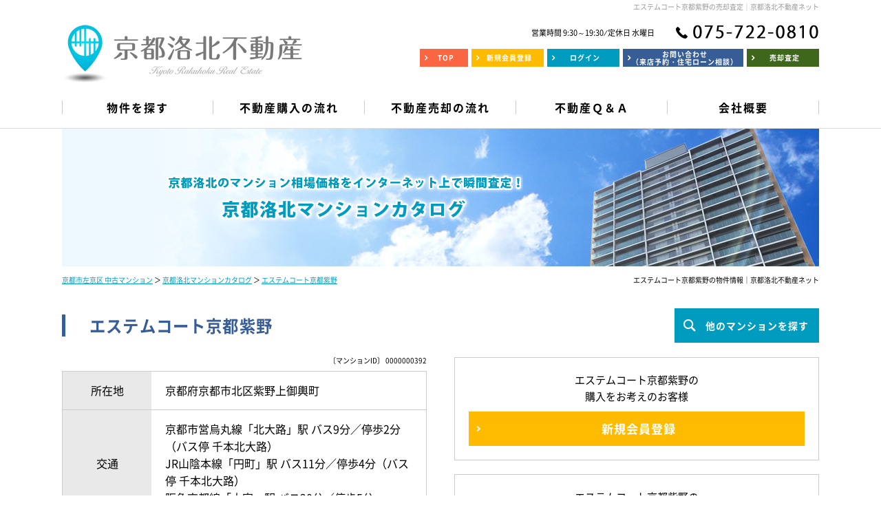

--- FILE ---
content_type: text/html; charset=UTF-8
request_url: https://www.sakyoku-fudosan.com/catalog/detail/392
body_size: 10220
content:
<!doctype html>
<html lang="ja" dir="ltr">
<head>
	<meta charset="utf-8">
	<link href="/favicon.ico" type="image/x-icon" rel="icon" /><link href="/favicon.ico" type="image/x-icon" rel="shortcut icon" />	<meta name="viewport" content="width=device-width,initial-scale=1">
	<!--[if IE]>
	<meta http-equiv="X-UA-Compatible" content="IE=edge">
	<![endif]-->
	<meta name="format-detection" content="telephone=no">
	<title>エステムコート京都紫野の売却査定・相場価格・物件情報｜京都洛北不動産ネット</title>
	<meta name="description" content="エステムコート京都紫野の売却査定・相場価格・物件情報｜京都洛北マンションカタログ。新着物件・値下げ物件情報を速報配信！京都市左京区・北区の新築一戸建て・中古マンション・売り土地情報は京都洛北不動産ネット。リノベーション・リフォームについてもお気軽にご相談ください。中古マンション売却相場価格の瞬間査定、不動産売却無料査定も実施中です。OPEN STYLE（オープンスタイル）が運営しています。" />	<meta name="keywords" content="エステムコート京都紫野,マンション売却,マンション査定" />							<meta property="og:type" content="article"/>
					<meta property="og:title" content="エステムコート京都紫野の売却査定・相場価格・物件情報｜京都洛北不動産ネット"/>
					<meta property="og:description" content="エステムコート京都紫野の売却査定・相場価格・物件情報｜京都洛北マンションカタログ。新着物件・値下げ物件情報を速報配信！京都市左京区・北区の新築一戸建て・中古マンション・売り土地情報は京都洛北不動産ネット。リノベーション・リフォームについてもお気軽にご相談ください。中古マンション売却相場価格の瞬間査定、不動産売却無料査定も実施中です。OPEN STYLE（オープンスタイル）が運営しています。"/>
					<meta property="og:image" content=""/>
					<meta property="og:url" content="https://www.sakyoku-fudosan.com/catalog/detail/392"/>
			
		<link rel="preload" href="/theme/kyoto2017/js/jquery1.12.4.min.js?1511142231" as="script">
	<link rel="preload" href="/theme/kyoto2017/js/jquery-ui.min.js?1511142231" as="script">
	<link rel="preload" href="/contents/css/common/simplegrid.css" as="style">
	<link rel="preload" href="/contents/css/common/default.css" as="style">
	<link rel="preload" href="/contents/css/common/common.css" as="style">

	
	<link rel="stylesheet" type="text/css" href="/contents/css/common/simplegrid.css?" />
	<link rel="stylesheet" type="text/css" href="/contents/css/common/default.css?" />
	<link rel="stylesheet" type="text/css" href="/contents/css/common/common.css?" />

	
	<script type="text/javascript" src="/theme/kyoto2017/js/jquery1.12.4.min.js?1511142231"></script>
	<script type="text/javascript" src="/theme/kyoto2017/js/jquery-ui.min.js?1511142231"></script>

	
	<script type="text/javascript" src="/theme/kyoto2017/js/jquery.lazyload.min.js?1511142231" defer="defer"></script>
	<script type="text/javascript" src="/theme/kyoto2017/js/jquery.matchHeight.js?1511142231" defer="defer"></script>
	<script type="text/javascript" src="/theme/kyoto2017/js/jquery.sidr.min.js?1511142231" defer="defer"></script>
	<script type="text/javascript" src="/theme/kyoto2017/js/background-blur.min.js?1511142231" defer="defer"></script>
	<script type="text/javascript" src="/theme/kyoto2017/js/opacity-rollover.js?1511142231" defer="defer"></script>
	<script type="text/javascript" src="/theme/kyoto2017/js/footerFixed.js?1511142231" defer="defer"></script>
	<script type="text/javascript" src="/theme/kyoto2017/js/icheck.min.js?1511142231" defer="defer"></script>
	<script type="text/javascript" src="/theme/kyoto2017/js/scrollsmoothly.js?1511142231" defer="defer"></script>
	<script type="text/javascript" src="/theme/kyoto2017/js/common.js?1511142231" defer="defer"></script>

	
	<script type="text/javascript" src="https://maps.google.com/maps/api/js?key=AIzaSyDipkKw2JBK6JZqp-XE7BkWgGhmq38X7fk"></script>

	<!--[if lte IE 9]>
	<script src="https://cdnjs.cloudflare.com/ajax/libs/html5shiv/3.7.2/html5shiv.min.js" async></script>
	<script src="https://cdnjs.cloudflare.com/ajax/libs/livingston-css3-mediaqueries-js/1.0.0/css3-mediaqueries.min.js" async></script>
	<script src="http://ie7-js.googlecode.com/svn/version/2.1(beta4)/IE9.js" async></script>
	<![endif]-->

	<link rel="stylesheet" type="text/css" href="/theme/kyoto2017/css/owl.carousel.min.css?1511142231" />
	<link rel="stylesheet" type="text/css" href="/theme/kyoto2017/css/owl.theme.min.css?1511142231" />
	<link rel="stylesheet" type="text/css" href="/theme/kyoto2017/css/owl.transitions.min.css?1511142231" />
	<script type="text/javascript" src="/theme/kyoto2017/js/photogallery.js?1511142231"></script>
	<script type="text/javascript" src="/theme/kyoto2017/js/mypage/commons.js?1677808301"></script>
	<script type="text/javascript" src="/theme/kyoto2017/js/owl.carousel.min.js?1511142231"></script>
	<script type="text/javascript" src="/theme/kyoto2017/js/assessment/instant_assessment2.js?1603357087" defer="defer"></script>
	<script type="text/javascript">
//<![CDATA[
	var readyUrl = 'https://www.sakyoku-fudosan.com/instant_assessment/ready',
	actionUrl = 'https://www.sakyoku-fudosan.com/catalog/check',
	assessmentUrl = 'https://www.sakyoku-fudosan.com/instant_assessment/assessment',
	defaultMansionData = {"name":"\u30a8\u30b9\u30c6\u30e0\u30b3\u30fc\u30c8\u4eac\u90fd\u7d2b\u91ce","town":"\u4eac\u90fd\u5e02\u5317\u533a","area":"\u7d2b\u91ce\u4e0a\u5fa1\u8f3f\u753a"},
	$token = "9c8ffff579f7229154521e35bb20f3a9972149c4";
	jQuery.ajaxSetup({
		cache: false,
		dataType: 'json',
		type: 'post',
		beforeSend: function (xhr) {
			xhr.setRequestHeader('X-CSRF-Token', $token);
		}
	})

//]]>
</script>
	<script type="text/javascript">
//<![CDATA[
$(function(){
    $('.btnSearch').on('click', function () {
        $('form').attr('action', '/catalog/search').submit();
    });
});

//]]>
</script>
	
	<script type="text/javascript">
        var isCommon = true;
        var url = '/member/';
        $(function () {
            $("img[data-original]").lazyload({
                effect: "fadeIn",
                skip_invisible: true,
            });
        });
	</script>
</head>
<body>
<!-- Global site tag (gtag.js) - Google Analytics -->
<script async src="https://www.googletagmanager.com/gtag/js?id=UA-140666304-1"></script>
<script>
    window.dataLayer = window.dataLayer || [];
    function gtag(){dataLayer.push(arguments);}
    gtag('js', new Date());

    gtag('config', 'UA-140666304-1');
</script>
<div id="wrapper" class="clearfix">
	<noscript>
		<div class="no_script">サイトを快適に利用するためには、JavaScriptを有効にしてください。</div>
	</noscript>
	<header>
<div id="headerH1" class="background08 clearfix">
<div class="grid grid-pad">
<div class="col-1-1">
<h1>エステムコート京都紫野の売却査定｜京都洛北不動産ネット</h1>
</div>
</div>
</div>
<div id="headerMain" class="clearfix">
<div class="grid grid-pad">
<div class="col-1-1">
<div class="clearfix">
<div class="logo">
<div class="over_img">
<a href="/?new=1" title="京都洛北不動産ネット"><img src="/contents/img/header/logo.png" alt="京都洛北不動産ネット"></a>
</div>
</div>
<div class="headerRight clearfix">
<div class="tel">
<dl class="clearfix">
<dt>営業時間 9:30～19:30 &frasl; 定休日 水曜日</dt>
<dd>
<a href="tel:075-722-0810"><img src="/contents/img/header/tel.png" alt="075-722-0810"></a>
</dd>
</dl>
</div>
<div class="button clearfix">
<ul class="clearfix">
<li class="top background02a over_img"><a href="/?new=1"><span>TOP</span></a></li>
<li class="members background03a over_img"><a href="/register/step1?new=1"><span>新規会員登録</span></a></li>
<li class="login background01a over_img"><a href="/pages/login/"><span>ログイン</span></a></li>
<li class="contact background04a over_img"><a href="/pages/contact/"><span>お問い合わせ<small>（来店予約・住宅ローン相談）</small></span></a></li>
<li class="assess background05a over_img"><a href="/pages/assess/"><span>売却査定</span></a></li>
</ul>
</div>
</div>
</div>
<div id="phoneNav" class="background01a over_img phone">
<a href="#right-menu"><span></span><small>メニュー</small></a>
</div>
</div>
</div>
</div>
<nav class="clearfix">
<div class="grid grid-pad">
<div class="col-1-1">
<ul class="clearfix">
<li class="nav01 over_img"><a href="/search?area=new&amp;choice=1&amp;property_category=3&amp;prefecture_id=26"><span>物件を探す</span></a></li>
<li class="nav02 over_img"><a href="/pages/buy/"><span>不動産購入の流れ</span></a></li>
<li class="nav03 over_img"><a href="/pages/sell/"><span>不動産売却の流れ</span></a></li>
<li class="nav04 over_img"><a href="/pages/faq/"><span>不動産Ｑ＆Ａ</span></a></li>
<li class="nav05 over_img"><a href="/pages/company/"><span>会社概要</span></a></li>
</ul>
</div>
</div>
</nav>
<div class="phone">
<div class="grid grid-pad">
<div class="col-1-1">
<div id="sidr-right">
<div class="phoneContact clearfix">
<dl class="contact">
<dt>
<small>営業時間 9:30～19:30 &frasl; 定休日 水曜日</small>
<span>
<a href="tel:075-722-0810"><img src="/contents/img/header/tel.png" alt="075-722-0810"></a>
</span>
</dt>
<dd>
<div class="button background04a over_img">
<a href="/pages/contact/"><span>お問い合わせ<small>（来店予約・住宅ローン相談）</small></span></a>
</div>
</dd>
</dl>
<div class="members button clearfix">
<ul class="clearfix">
<li class="members background03a over_img">
<a href="/register/step1?new=1"><span>新規<br>会員登録</span></a>
</li>
<li class="login background01a over_img">
<a href="/pages/login/"><span>ログイン</span></a>
</li>
</ul>
</div>
</div>
<div class="menu">
<ul>
<li><a href="/?new=1">トップ</a></li>
<li><a href="/search?area=new&amp;choice=1&amp;property_category=3&amp;prefecture_id=26">物件を探す</a></li>
<li><a href="/pages/buy/">不動産購入の流れ</a></li>
<li><a href="/pages/sell/">不動産売却の流れ</a></li>
<li><a href="/pages/faq/">不動産Ｑ＆Ａ</a></li>
<li><a href="/pages/loan/">頭金0円からの<br>マイホーム購入術</a></li>
<li><a href="/pages/lifestyle/">マイホーム派と賃貸派の<br>ライフスタイル比較</a></li>
<li><a href="/pages/reason/">当社が選ばれる理由</a></li>
<li><a href="/pages/promise/">私たちはお約束します</a></li>
<li><a href="/pages/onestop/">暮らしのワンストップサービス</a></li>
<li><a href="/catalog?new=1">京都洛北マンションカタログ</a></li>
<li><a href="/pages/company/">会社概要</a></li>
<li><a href="/pages/contact/">お問い合わせ</a></li>
<li><a href="/pages/assess/">不動産売却無料査定</a></li>
<li><a href="/pages/privacy/">プライバシーポリシー</a></li>
<li><a href="/blog/">ブログ</a></li>
</ul>
</div>
<div class="closeButton background04a over_img">
<a href="#" onclick="jQuery.sidr('close', 'sidr-right');">close</a>
</div>
</div>
</div>
</div>
</div>
</header>
	<div id="contents" class="clearfix">
				<form method="post" action="/catalog/detail/392" accept-charset="utf-8"><div style="display:none;"><input type="hidden" name="_method" value="POST" /><input type="hidden" name="data[_Token][key]" value="9c8ffff579f7229154521e35bb20f3a9972149c4" id="Token1515885734" /></div>
<div id="catalogTitle" class="clearfix">
	<div class="grid grid-pad">
		<div class="col-1-1">
			<div id="catalogTitleMain" class="clearfix">				
                <div class="over_img">
                	<a href="/catalog?new=1" title="京都洛北マンションカタログ">
						<span class="img">
							<img src="/contents/img/catalog/common/title.png" alt="京都洛北マンションカタログ" class="pc">
						<img src="/contents/img/catalog/common/title_phone.png" alt="京都洛北マンションカタログ" class="phone">
						</span>
					</a>
				</div>
            </div>
		</div>
	</div>
</div>

<div id="pankuzu" class="pc">
	<div class="grid grid-pad">
		<div class="col-1-1">
			<p><a href="/?new=1">京都市左京区 中古マンション</a> ＞ <a href="/catalog?new=1">京都洛北マンションカタログ</a> ＞ <a href="https://www.sakyoku-fudosan.com/catalog/detail/392">エステムコート京都紫野</a></p>
			<h2>エステムコート京都紫野の物件情報｜京都洛北不動産ネット</h2>
		</div>
	</div>
</div>

<div id="catalog" class="clearfix">
	<div id="catalogDetail" class="clearfix">
		<div id="detail" class="clearfix">
			<div id="detailTop" class="detailTopMansion clearfix">
	<div id="title" class="clearfix">
		<div class="grid grid-pad">
			<div class="col-1-1">
				<div class="titleSearch titleSearchDetail clearix">
					<b>エステムコート京都紫野</b>
					<div class="button gradation01a corner02a over_img">
						<a id="listSideButton" href="#right-sidr">
							<span class="text-bold">他のマンションを探す</span>
						</a>
					</div>
				</div>
			</div>
		</div>
	</div>
	<div class="grid grid-pad">
		<div class="col-1-2">
			<div id="detailTopLeft" class="clearfix">
				<small class="number">〔マンションID〕&nbsp;0000000392</small>
				<table cellpadding="0" cellspacing="0" class="outline table01">
					<tr>
						<th>所在地</th>
						<td>京都府京都市北区紫野上御輿町</td>
					</tr>
					<tr>
						<th>交通</th>
						<td>京都市営烏丸線「北大路」駅 バス9分／停歩2分 （バス停 千本北大路）<br/>JR山陰本線「円町」駅 バス11分／停歩4分（バス停 千本北大路）<br/>阪急京都線「大宮」駅 バス20分／停歩5分</td>
					</tr>
				</table>
				<div class="points clearfix">
					<ul class="clearfix"><li><span>新耐震基準</span></li><li><span>ペット相談可</span></li></ul>				</div>
				<div class="number">
					<dl>
						<dt>エステムコート京都紫野の売り出し物件数</dt>
						<dd>
							<div class="button">
								<ul class="clearfix">
									<li class="gradation02a corner02a over_img">
										<a href="#catalogIndexNow">
											公開物件<br class="phone"><b>
												0											</b>件
										</a>
									</li>
									<li class="gradation02a corner02a over_img">
																																																																								<a href="/pages/login">
											非公開物件<br class="phone"><b>1</b>件
										</a>
									</li>
								</ul>
							</div>
						</dd>
					</dl>
				</div>
							</div>

		</div>
		<div class="col-1-2">
			<div id="detailTopRight" class="clearfix">
				<div class="banner">
					<dl class="buy">
						<dt>エステムコート京都紫野の<br>購入をお考えのお客様</dt>
						<dd>
							<div class="button gradation03a corner02a over_img">
								<a href="/register/step1?new=1" title="新規会員登録">
									<span class="text-bold">新規会員登録</span>
								</a>
							</div>
						</dd>
					</dl>
					<dl class="sell">
						<dt>エステムコート京都紫野の<br>売却・買取をお考えのお客様</dt>
						<dd>
							<div class="button gradation05a corner02a over_img">
								<a href="/pages/assess" title="不動産売却・買取無料査定">
									<span class="text-bold">不動産売却・買取無料査定</span>
								</a>
							</div>
						</dd>
					</dl>
				</div>
			</div>
		</div>
	</div>
</div>
           
            <div class="grid grid-pad">
				<div class="col-1-1">
					
<div id="detailCheck" data-mh="index-top" class="checkMansion background05 clearfix">
	<div class="checkTitle clearfix">
		<div class="title">
							<span>売却希望の<br>お客様</span>
				<p>所有マンションの売却相場価格を即表示！<br>【左京区・北区】中古マンション瞬間査定</p>
					</div>
		<div class="point">
			<div class="balloon">匿名で<br>OK！</div>
		</div>
		<div class="checkClick background02">
			ここをクリック
		</div>
	</div>
	<div class="checkMain clearfix">
		<div class="checkForm clearfix">
			<input type="hidden" name="current_lat" id="CurrentLat" />			<input type="hidden" name="current_lng" id="CurrentLng" />			<div class="left">
				<dl class="clearfix">
					<dt>市区名</dt>
					<dd>
						<div id="townArea" class="select">
							<select name="town" id="AssessTown">
								<option value="">選択してください</option>
							</select>
						</div>
						<div id="error-town" class="err"></div>
					</dd>
				</dl>
				<dl class="clearfix">
					<dt>町名</dt>
					<dd>
						<div id="areaArea" class="select">
							<select name="area" id="AssessArea">
								<option value="">市区名を先に選択してください</option>
							</select>
						</div>
						<div id="error-area" class="err"></div>
					</dd>
				</dl>
				<dl class="clearfix">
					<dt>マンション名</dt>
					<dd>
						<div id="mansionArea" class="select">
							<select name="name" id="AssessName" class="select">
								<option value="">市区名・町名を先に選択してください</option>
							</select>
						</div>
						<div id="mansionTextArea" class="mansionOther mansionName textbox textbox01">
							<input type="text" class="text01" name="name_other" id="AssessNameOther"/>
						</div>
						<div id="error-name" class="err"></div>
						<div id="error-name_other" class="err"></div>
					</dd>
				</dl>

				<dl class="clearfix">
					<dt>専有面積</dt>
					<dd class="textbox textbox02">
						<input type="text" class="text02" name="footprint_area" id="AssessFootprintArea"/>
						<small>m<sup>2</sup></small>
						<div id="error-footprint_area" class="err"></div>
					</dd>
				</dl>

				<dl class="clearfix mansionOther">
					<dt>購入時期</dt>
					<dd>
						<div id="purchaseArea" class="select">
							<select id="AssessPurchase" name="purchase">
							</select>
						</div>
						<div id="error-purchase" class="err"></div>
					</dd>
				</dl>

			</div>

			<div class="right">
				<dl class="clearfix mansionOther">
					<dt class="listDt">物件種別</dt>
					<dd>
						<ul class="clearfix">
							<li>
								<label>
									<input type="radio" name="property_sub_category" value="新築"
										   id="AssessPropertySubCategory1"/>
									<small>新築</small>
								</label>
							</li>
							<li>
								<label>
									<input type="radio" name="property_sub_category" value="中古"
										   id="AssessPropertySubCategory2"/>
									<small>中古</small>
								</label>
							</li>
						</ul>
					</dd>
				</dl>
				<dl class="clearfix mansionOther">
					<dt>築年数</dt>
					<dd>
						<div class="select" id="completeDateArea">
							<select id="AssessCompleteDate" name="complete_date">
							</select>
						</div>
						<div id="error-complete_date" class="err"></div>
					</dd>
				</dl>
				<dl class="clearfix mansionOther">
					<dt>購入価格</dt>
					<dd class="textbox textbox02">
						<input type="text" class="text02" name="price" id="AssessPrice"/>
						<small>万円</small>
						<div id="error-price" class="err"></div>
					</dd>
				</dl>
				<dl class="clearfix">
					<dt>方角</dt>
					<dd>
						<div class="select">
							<select name="direction" id="AssessDirection">
								<option>選択してください</option>
							</select>
						</div>
					</dd>
				</dl>
				<dl class="clearfix">
					<dt>所在階</dt>
					<dd class="select2">
						<div class="select">
							<select name="floor" id="AssessFloor">
								<option>選択してください</option>
							</select>
						</div>
					</dd>
				</dl>
				<dl class="clearfix">
					<dt class="listDt">&nbsp;</dt>
					<dd>
						<ul class="clearfix">
							<li>
								<label>
									<input type="checkbox" name="top_floor" id="AssessTopFloor" value="1"/>
									<small>最上階</small>
								</label>
							</li>
							<li>
								<label>
									<input type="checkbox" name="corner_room" id="AssessCornerRoom" value="1"/>
									<small>角部屋</small>
								</label>
							</li>
						</ul>
					</dd>
				</dl>
				<dl class="clearfix">
					<dt>売却予定</dt>
					<dd>
						<div class="select">
							<select name="plan" id="AssessPlan">
								<option value="">選択してください</option>
								<option value="価格を知りたいだけ">価格を知りたいだけ</option>
								<option value="未定">未定</option>
								<option value="今すぐ">今すぐ</option>
								<option value="3ヶ月以内">3ヶ月以内</option>
								<option value="6ヶ月以内">6ヶ月以内</option>
								<option value="1年以内">1年以内</option>
							</select>
						</div>
						<div id="error-plan" class="err"></div>
					</dd>
				</dl>
			</div>
		</div>
		<div class="checkButton clearfix">
						<div class="button gradation01a over_img">
				<a href="javascript:;" title="相場価格の瞬間チェック！ " id="btnCheck">
					<span class="text-bold">相場価格の瞬間チェック！ </span>
				</a>
				<div id="error-tokenError" class="err" style="margin-top: 15px;"></div>
			</div>
			<p>
									瞬間査定額は参考値です。この価格での売却・買取をお約束するものではありません。<br class="phone">詳細についてはお問い合わせください。<br>
								マンションが登録されている市区、町名は太字 *で表示されます。<br>
				マンションの登録がない場合も必要事項を入力することで瞬間査定をご利用いただけます。
			</p>
		</div>
	</div>
</div>

				</div>
			</div>

			

			<div id="detailMap" class="clearfix">
	<div class="grid grid-pad">
		<div class="col-1-1">
			<div class="subtitle"><b>エステムコート京都紫野のＭＡＰ</b></div>
		</div>
		<div id="detailMapMain" class="clearfix">
			<div class="col-1-2">
				<div id="map_canvas" class="map"></div>
			</div>
			<div class="col-1-2">
				<div id="mapStreet" class="streetView"></div>
			</div>
		</div>
	</div>
</div>
<script type="text/javascript">
//<![CDATA[
var googleMapsV3 = true;
var $gmap = {"coordinate":"35.0422425,135.7395494","map_zoom":"16","street_yaw":"305.012744","street_pitch":"5.82356099","street_coordinate":"35.042090050828406,135.73971613779148,0Z84DR-KpZwwCb3wJFt7AA","street_zoom":"1","location":"\u4eac\u90fd\u5e9c\u4eac\u90fd\u5e02\u5317\u533a\u7d2b\u91ce\u4e0a\u5fa1\u8f3f\u753a","building_name":"\u30a8\u30b9\u30c6\u30e0\u30b3\u30fc\u30c8\u4eac\u90fd\u7d2b\u91ce"};
$(function () {
    $(window).load(function () {
        if ($gmap.coordinate == '-') {
            document.getElementById('detailMap').style.display = 'none';
        } else if ($gmap.street_yaw == '') {
            document.getElementsByClassName('streetView')[0].style.display = 'none';
            if ($gmap.coordinate) {
                mapView($gmap.coordinate, $gmap.map_zoom);
            } else {
                mapViewByAddr($gmap.location, $gmap.building_name);
            }
        } else {
            mapView($gmap.coordinate, $gmap.map_zoom, $gmap.street_yaw, $gmap.street_pitch, $gmap.street_zoom, $gmap.street_coordinate);
        }
    });
});

//]]>
</script>
			    <div id="propertyHistory" class="clearfix">
        <div class="grid grid-pad">
            <div class="col-1-1">
                <div class="subtitle">
                    <b>エステムコート京都紫野の販売履歴</b>
                </div>
                <div class="tableContent">
                    <table cellpadding="0" cellspacing="0">
                        <thead>
                        <tr>
                            <th>販売年月</th>
                            <th>販売価格</th>
                            <th>専有面積</th>
                            <th>バルコニー向き</th>
                            <th>間取り</th>
                            <th>所在階</th>
                            <th>㎡単価</th>
                            <th>坪単価</th>
                        </tr>
                        </thead>
                        <tbody>
                                                                                <tr>
                                <td>2025年09月</td>
                                <td>4,980 万円</td>
                                <td>62.88 m<sup>2</sup></td>
                                <td>東</td>
                                <td>1SLDK</td>
                                <td>5 階</td>
                                <td>79.2 万円</td>
                                <td>261.81 万円</td>
                            </tr>
                                                                                <tr>
                                <td>2024年06月</td>
                                <td>3,480 万円</td>
                                <td>58.69 m<sup>2</sup></td>
                                <td>東</td>
                                <td>1LDK</td>
                                <td>2 階</td>
                                <td>59.29 万円</td>
                                <td>196.02 万円</td>
                            </tr>
                                                                                <tr>
                                <td>2023年09月</td>
                                <td>4,540 万円</td>
                                <td>73.62 m<sup>2</sup></td>
                                <td>東</td>
                                <td>3LDK</td>
                                <td>1 階</td>
                                <td>61.67 万円</td>
                                <td>203.86 万円</td>
                            </tr>
                                                                                <tr>
                                <td>2023年09月</td>
                                <td>4,880 万円</td>
                                <td>79.3 m<sup>2</sup></td>
                                <td>南</td>
                                <td>3LDK</td>
                                <td>3 階</td>
                                <td>61.54 万円</td>
                                <td>203.43 万円</td>
                            </tr>
                                                                                <tr>
                                <td>2023年03月</td>
                                <td>4,680 万円</td>
                                <td>77.25 m<sup>2</sup></td>
                                <td>南</td>
                                <td>3LDK</td>
                                <td>4 階</td>
                                <td>60.58 万円</td>
                                <td>200.27 万円</td>
                            </tr>
                                                </tbody>
                    </table>
                </div>
                <p>※販売履歴は、過去の売り出し物件に基づいて作成しています。<br>
                    ※リフォーム済み物件の場合、販売価格が高めに設定されていますので、ご留意ください。</p>
            </div>
        </div>
    </div>

			
<div id="detailOutline" class="clearfix">
	<div class="grid grid-pad">
		<div class="col-1-1">
			<div class="subtitle"><b>エステムコート京都紫野の物件概要</b></div>
		</div>
		<div id="detailOutlineMain" class="clearfix">
			<div class="col-1-1">
				<table cellpadding="0" cellspacing="0" class="table01">
					<tr>
						<th>所在地</th>
						<td colspan="3">
							京都府京都市北区紫野上御輿町						</td>
					</tr>
					<tr>
						<th>交通</th>
						<td colspan="3">
							京都市営烏丸線「北大路」駅 バス9分／停歩2分 （バス停 千本北大路）<br/>JR山陰本線「円町」駅 バス11分／停歩4分（バス停 千本北大路）<br/>阪急京都線「大宮」駅 バス20分／停歩5分						</td>
					</tr>
					<tr>
						<th>築年月</th>
						<td>2021年07月（令和3年07月）</td>
						<th>構造</th>
						<td>ＲＣ</td>
					</tr>
					<tr>
						<th>階建</th>
						<td>5階</td>
						<th>総戸数</th>
						<td>28戸</td>
					</tr>
					<tr>
						<th>土地権利</th>
						<td>所有権</td>
						<th>用途地域</th>
						<td>一住</td>
					</tr>
					<tr>
						<th>事業主</th>
						<td>株式会社日商エステム</td>
						<th>施工会社</th>
						<td>スナダ建設株式会社</td>
					</tr>
					<tr>
						<th>管理会社</th>
						<td colspan="3">株式会社エステム管理サービス</td>
					</tr>
					<tr>
						<th>管理形態</th>
						<td>管理会社に全部委託</td>
						<th>管理員</th>
						<td>日勤</td>
					</tr>
																	<tr>
							<th>小学校区</th>
							<td>
								紫野小学校 （徒歩 9 分）							</td>
							<th>中学校区</th>
							<td>
								嘉楽中学校 （徒歩 20 分）							</td>
						</tr>
									</table>
			</div>
		</div>
	</div>
</div>
			<div id="catalogIndexNow" class="catalogList clearfix">
	<div class="grid grid-pad">
		<div class="col-1-1">
			<div class="subtitle"><b>エステムコート京都紫野の売り出し物件一覧</b></div>
		</div>
		<div class="col-1-1">
			<div class="button">
				<ul class="clearfix">
					<li class="gradation02a corner02a over_img">
						<a href="javascript:;">
							公開物件<br class="phone"><b>0</b>件
						</a>
					</li>
					<li class="gradation02a corner02a over_img">
																																												<a href="/pages/login">
							非公開物件<br class="phone"><b>1</b>件
						</a>
					</li>
				</ul>
			</div>
			<div class="catalogListMain clearfix">
																</div>
		</div>
	</div>
</div>
			<div id="listSide" class="clearfix">
	<b class="subtitle">マンションを探す<span class="closeButton over_img">
			<a href="javascript:;" class="btnClosed phone">×</a>
		</span>
	</b>
	<dl class="clearfix">
		<dt>マンション名</dt>
		<dd class="textbox clearfix">
			<input name="data[Search][name]" type="text" id="SearchName" />		</dd>
	</dl>
	<dl class="clearfix">
		<dt>エリア</dt>
		<dd class="listClear clearfix">
			<ul class="clearfix"><li><label><input type="checkbox" name="data[Search][town_id][1178]" value="1178" id="SearchTownId1178" /><small>京都市北区</small></label></li><li><label><input type="checkbox" name="data[Search][town_id][1180]" value="1180" id="SearchTownId1180" /><small>京都市左京区</small></label></li></ul>		</dd>
	</dl>
	<dl class="clearfix">
		<dt>駅徒歩</dt>
		<dd class="select clearfix">
			<div class="select"><select name="data[Search][walk_time]" id="SearchWalkTime">
<option value="0">指定なし</option>
<option value="8">３分以内</option>
<option value="9">５分以内</option>
<option value="10">７分以内</option>
<option value="11">１０分以内</option>
<option value="12">１５分以内</option>
<option value="13">２０分以内</option>
</select></div>		</dd>
	</dl>
	<dl class="clearfix">
		<dt>築年数</dt>
		<dd class="select clearfix">
			<div class="select"><select name="data[Search][complete_date]" id="SearchCompleteDate">
<option value="0">指定なし</option>
<option value="1">１年以内</option>
<option value="2">３年以内</option>
<option value="3">５年以内</option>
<option value="4">７年以内</option>
<option value="5">１０年以内</option>
<option value="6">１５年以内</option>
<option value="7">２０年以内</option>
</select></div>		</dd>
	</dl>
	<dl class="clearfix">
		<dt>こだわり条件</dt>
		<dd class="listClear clearfix">
			<ul class="clearfix"><li><label><input type="checkbox" name="data[Search][recommend][142]" value="142" id="SearchRecommend142" /><small>新耐震基準</small></label></li><li><label><input type="checkbox" name="data[Search][recommend][147]" value="147" id="SearchRecommend147" /><small>ペット相談可</small></label></li></ul>		</dd>
	</dl>
	<div class="searchButton">
		<div class="button gradation01a corner02a over_img">
			<a href="javascript:;" title="条件を変更して探す" class="btnSearch">
				<span class="text-bold">条件を<br>変更して探す</span>
			</a>
		</div>
		<div class="closeButton background08a corner02a over_img">
			<a href="javascript:;" class="btnClosed phone">close</a>
		</div>
	</div>
</div>
		</div>
	</div>
</div>

<div id="membersContent" class="membersContent clearfix">
<div class="grid grid-pad">
<div class="col-1-1">
<div class="membersContentMain clearfix">
<div class="membersContentTitle clearfix">
<div class="clearfix">
<div class="up">
<p>会員登録で物件数が<b>大幅アップ！</b></p>
</div>
<div class="secret">
<p><b class="color01">会員登録で<br class="phone">非公開物件を<br class="phone">ご覧いただけます！</b></p>
</div>
</div>
</div>
<div class="membersContentMain2 background06 clearfix">
<div class="membersContentUp clearfix">
<div class="membersContentNumber clearfix">
<p class="m0">現在の会員数<b class="color01">543</b>人</p>
<dl class="clearfix">
<dt><span class="color01">会員登録で物件数が<b>大幅アップ！</b></span></dt>
<dd class="clearfix">
<p class="visitor">
<small>公開物件</small>
<span><b class="color01">30</b>件</span>
</p>
<p class="members">
<small>公開物件＋<br>
非公開物件</small>
<span><b class="color01">1,296</b>件</span>
</p>
</dd>
</dl>
</div>
</div>
<div class="membersContentMerit clearfix">
<ul class="clearfix">
<li class="merit01"><span>会員登録は無料！</span></li>
<li class="merit02"><span>会員専用マイページを作成！</span></li>
<li class="merit03"><span>希望条件に合う新着・価格変更物件をメール配信！</span></li>
<li class="merit04"><span>非公開物件が閲覧可能！</span></li>
<li class="merit05"><span>他社にはない特別限定物件のご紹介チャンスあり！</span></li>
</ul>
</div>
<div class="membersContentButton clearfix">
<div class="button">
<ul class="clearfix">
<li class="members background03a over_img"><a href="/register/step1?new=1" ><span>新規<br class="phone">会員登録</span></a></li>
<li class="login background01a over_img"><a href="/pages/login/"><span>ログイン</span></a></li>
</ul>
</div>
</div>
</div>
</div>
</div>
</div>
</div>

<link rel="stylesheet" href="/contents/css/catalog/catalog.css">
<link rel="stylesheet" href="/contents/css/list/list.css">
<link rel="stylesheet" href="/contents/css/properties/detail.css">
<link rel="stylesheet" href="/contents/css/properties/custom_detail.css">


<script type="text/javascript">
    $(function() {
        $('div.sellContent dl dt').matchHeight();
        $('div.sellContent dl dd').matchHeight();
    });
</script>
<div style="display:none;"><input type="hidden" name="data[_Token][fields]" value="3b3502d070a741587aa3571385ba871433aa3b6c%3ACurrent.lat%7CCurrent.lng" id="TokenFields974292481" /></div></form>	</div>

	<div class="col-1-1">
			</div>
	<footer id="footer">
<div id="footerContact" class="clearfix">
<div class="grid grid-pad">
<div class="col-1-1">
<div id="footerContactMain" class="clearfix">
<dl>
<dt><b class="color04">お問い合わせ</b></dt>
<dd>
<div class="tel clearfix">
<div>
<a href="tel:075-722-0810"><img src="[data-uri]" data-original="/contents/img/common/tel.png" alt="075-722-0810"></a>
</div>
<p class="color04">お電話でもお気軽にお問い合わせください。<br class="phone">営業時間 9:30～19:30　定休日 水曜日</p>
</div>
<div class="button clearfix">
<ul class="background04a clearfix">
<li class="contact over_img"><a href="/pages/contact/"><span>お問い合わせ<small>（来店予約・住宅ローン相談）</small></span></a></li>
<li class="assess over_img"><a href="/pages/assess/"><span>不動産売却無料査定</span></a></li>
</ul>
</div>
</dd>
</dl>
</div>
</div>
</div>
</div>
<div id="footerH3" class="clearfix">
<div class="grid grid-pad">
<div class="col-1-1">
<h3>エステムコート京都紫野の売却相場価格を瞬間査定</h3>
</div>
</div>
</div>
<div id="footerMain" class="clearfix">
<div class="grid grid-pad">
<div class="col-1-1">
<div id="footerMain2" class="clearfix">
<div class="pagetop background01a over_img">
<a href="#wrapper"><span>pagetop</span></a>
</div>
<div id="footerLink" class="clearfix">
<ul class="linkIcon01li clearfix">
<li class="current"><a href="/?new=1">京都市左京区 不動産</a></li>
<li class="current"><a href="/kita/">京都市北区 不動産</a></li>
<li><a href="/search?area=new&amp;choice=1&amp;property_category=3&amp;prefecture_id=26">物件を探す</a></li>
<li><a href="/register/step1?new=1">新規会員登録</a></li>
<li><a href="/pages/login/">ログイン</a></li>
<li><a href="/pages/buy/">不動産購入の流れ</a></li>
<li><a href="/pages/sell/">不動産売却の流れ</a></li>
<li><a href="/pages/faq/">不動産Ｑ＆Ａ</a></li>
<li><a href="/pages/loan/">頭金0円からの<br>マイホーム購入術</a></li>
<li><a href="/pages/lifestyle/">マイホーム派と賃貸派の<br>ライフスタイル比較</a></li>
<li><a href="/pages/reason/">当社が選ばれる理由</a></li>
<li><a href="/pages/promise/">私たちはお約束します</a></li>
<li><a href="/pages/onestop/">暮らしのワンストップサービス</a></li>
<li><a href="/pages/area/">エリア別物件一覧</a></li>
<li><a href="/pages/station/">沿線・駅別物件一覧</a></li>
<li><a href="/pages/school/">学校区別物件一覧</a></li>
<li><a href="/catalog?new=1">京都洛北マンションカタログ</a></li>
<li><a href="/pages/company/">会社概要</a></li>
<li><a href="/pages/contact/">お問い合わせ</a></li>
<li><a href="/pages/assess/">不動産売却無料査定</a></li>
<li><a href="/pages/privacy/">プライバシーポリシー</a></li>
<li><a href="/blog/">ブログ</a></li>
</ul>
</div>
<div id="footerCompany" class="clearfix">
<div><img src="[data-uri]" data-original="/contents/img/footer/logo.png" alt="OPEN STYLE（オープンスタイル）"></div>
<b>OPEN STYLE（オープンスタイル）</b><br>
〒606-0833　<br class="phone">京都市左京区下鴨前萩町6-4　樹樹ビル1F(a)<br>
TEL　075-722-0810／FAX　075-722-0811<br> 
京都府知事(2)第14075号
</div>
</div>
</div>
</div>
</div>
<div id="footerCopyright" class="background01 clearfix">
<div class="grid grid-pad">
<div class="col-1-1">
<p>Copyright © OPEN STYLE All Rights Reserved.<small>Supported by <a href="http://www.regusworks.com/" target="_blank">REGUSWORKS</a></small></p>
</div>
</div>
</div>
</footer></div>
<div id="messageDialog"></div>
<noscript class="deferred-styles">
	<link href="/contents/css/common/square/square.css" rel="stylesheet" onload="loadIchecked();" />
	<link href="/contents/css/common/font_subset/note.css" rel="stylesheet" media="screen and (min-width:768px)" />
	
	<link rel="stylesheet" type="text/css" href="/theme/kyoto2017/css/jquery-ui.min.css?1511142231" />
	<link rel="stylesheet" type="text/css" href="/css/error_message.css?1511142230" />
</noscript>
<script>
    var loadIchecked = function() {
        $(function() {
            if (typeof $.fn.iCheck() == 'object') {
                $(':radio:not(".not_icheck"), :checkbox:not(".not_icheck")').iCheck({
                    checkboxClass: 'icheckbox_square',
                    radioClass: 'iradio_square'
                });
            }
        })
    }
    var loadDeferredStyles = function() {
        var addStylesNode = document.getElementsByClassName('deferred-styles');
        for(var i = 0; i < addStylesNode.length; i++) {
            var replacement = document.createElement("div");
            replacement.innerHTML = addStylesNode[i].textContent;
            document.body.appendChild(replacement);
        }
        $('.deferred-styles').remove();
    };
    var raf = window.requestAnimationFrame || window.mozRequestAnimationFrame ||
        window.webkitRequestAnimationFrame || window.msRequestAnimationFrame;
    if (raf) raf(function() { window.setTimeout(loadDeferredStyles, 0); });
    else window.addEventListener('load', loadDeferredStyles);

    window.addEventListener('load', function() {
        $('.lazyload').addClass('lazyloaded').removeClass('lazyload');
    });
</script>
</body>
</html>



--- FILE ---
content_type: text/html; charset=UTF-8
request_url: https://www.sakyoku-fudosan.com/instant_assessment/ready
body_size: 1739
content:
{"townList":{"\u4eac\u90fd\u5e02\u5317\u533a":{"\u4e0a\u5584\u5bfa\u9580\u524d\u753a":"\u4e0a\u5584\u5bfa\u9580\u524d\u753a","\u4e0a\u5fa1\u970a\u4e0a\u6c5f\u753a":"\u4e0a\u5fa1\u970a\u4e0a\u6c5f\u753a","\u4e0a\u6e05\u8535\u53e3\u753a":"\u4e0a\u6e05\u8535\u53e3\u753a","\u4e0a\u8cc0\u8302":"\u4e0a\u8cc0\u8302","\u4e2d\u5ddd":"\u4e2d\u5ddd","\u51fa\u96f2\u8def":"\u51fa\u96f2\u8def","\u5317\u91ce":"\u5317\u91ce","\u5927\u5317\u5c71":"\u5927\u5317\u5c71","\u5927\u5bae":"\u5927\u5bae","\u5927\u5bae\u85ac\u5e2b\u5c71":"\u5927\u5bae\u85ac\u5e2b\u5c71","\u5927\u5c06\u8ecd":"\u5927\u5c06\u8ecd","\u5927\u68ee":"\u5927\u68ee","\u5929\u5be7\u5bfa\u9580\u524d\u753a":"\u5929\u5be7\u5bfa\u9580\u524d\u753a","\u5ba4\u753a\u901a":"\u5ba4\u753a\u901a","\u5bfa\u753a\u901a":"\u5bfa\u753a\u901a","\u5c0f\u5c71":"\u5c0f\u5c71","\u5c0f\u5c71\u753a":"\u5c0f\u5c71\u753a","\u5c0f\u677e\u539f":"\u5c0f\u677e\u539f","\u5c0f\u91ce":"\u5c0f\u91ce","\u5e73\u91ce":"\u5e73\u91ce","\u65b0\u5fa1\u970a\u53e3\u753a":"\u65b0\u5fa1\u970a\u53e3\u753a","\u65b0\u753a\u901a":"\u65b0\u753a\u901a","\u6749\u962a":"\u6749\u962a","\u70cf\u4e38\u901a":"\u70cf\u4e38\u901a","\u771f\u5f13":"\u771f\u5f13","\u7b49\u6301\u9662":"\u7b49\u6301\u9662","\u7d2b\u7af9":"\u7d2b\u7af9","\u7d2b\u91ce":"\u7d2b\u91ce","\u8863\u7b20":"\u8863\u7b20","\u897f\u8cc0\u8302":"\u897f\u8cc0\u8302","\u91d1\u95a3\u5bfa\u753a":"\u91d1\u95a3\u5bfa\u753a","\u9577\u4e57":"\u9577\u4e57","\u96f2\u30b1\u7551":"\u96f2\u30b1\u7551","\u978d\u99ac\u53e3\u753a":"\u978d\u99ac\u53e3\u753a","\u978d\u99ac\u53e3\u901a":"\u978d\u99ac\u53e3\u901a","\u9df9\u5cef":"\u9df9\u5cef"},"\u4eac\u90fd\u5e02\u5de6\u4eac\u533a":{"\u4e00\u4e57\u5bfa":"\u4e00\u4e57\u5bfa","\u4e0a\u9ad8\u91ce":"\u4e0a\u9ad8\u91ce","\u4e0b\u5824\u753a":"\u4e0b\u5824\u753a","\u4e0b\u9d28":"\u4e0b\u9d28","\u4e2d\u5ddd\u753a":"\u4e2d\u5ddd\u753a","\u4e38\u592a\u753a\u901a":"\u4e38\u592a\u753a\u901a","\u4e45\u591a":"\u4e45\u591a","\u4e8c\u6761\u901a":"\u4e8c\u6761\u901a","\u4ec1\u738b\u9580\u901a":"\u4ec1\u738b\u9580\u901a","\u4fee\u5b66\u9662":"\u4fee\u5b66\u9662","\u516b\u702c":"\u516b\u702c","\u51b7\u6cc9\u901a":"\u51b7\u6cc9\u901a","\u5317\u767d\u5ddd":"\u5317\u767d\u5ddd","\u5317\u9580\u524d\u753a":"\u5317\u9580\u524d\u753a","\u5357\u7985\u5bfa":"\u5357\u7985\u5bfa","\u5357\u9580\u524d\u753a":"\u5357\u9580\u524d\u753a","\u53e4\u5ddd\u753a\u901a":"\u53e4\u5ddd\u753a\u901a","\u5409\u6c38\u753a":"\u5409\u6c38\u753a","\u5409\u7530":"\u5409\u7530","\u548c\u56fd\u753a":"\u548c\u56fd\u753a","\u5927\u539f":"\u5927\u539f","\u5927\u6587\u5b57\u753a":"\u5927\u6587\u5b57\u753a","\u5927\u83ca\u753a":"\u5927\u83ca\u753a","\u5937\u5ddd\u901a":"\u5937\u5ddd\u901a","\u5b6b\u6a4b\u753a":"\u5b6b\u6a4b\u753a","\u5b6b\u6a4b\u901a":"\u5b6b\u6a4b\u901a","\u5c71\u7aef":"\u5c71\u7aef","\u5ca1\u5d0e":"\u5ca1\u5d0e","\u5ca9\u5009":"\u5ca9\u5009","\u5ddd\u7aef\u901a":"\u5ddd\u7aef\u901a","\u5e83\u6cb3\u539f":"\u5e83\u6cb3\u539f","\u65b0\u4e38\u592a\u753a":"\u65b0\u4e38\u592a\u753a","\u65b0\u4e38\u592a\u753a\u901a":"\u65b0\u4e38\u592a\u753a\u901a","\u65b0\u5148\u6597\u753a":"\u65b0\u5148\u6597\u753a","\u65b0\u583a\u753a\u901a":"\u65b0\u583a\u753a\u901a","\u65b0\u5bcc\u5c0f\u8def\u901a":"\u65b0\u5bcc\u5c0f\u8def\u901a","\u65b0\u6771\u6d1e\u9662\u753a":"\u65b0\u6771\u6d1e\u9662\u753a","\u65b0\u6771\u6d1e\u9662\u901a":"\u65b0\u6771\u6d1e\u9662\u901a","\u65b0\u67f3\u99ac\u5834\u901a":"\u65b0\u67f3\u99ac\u5834\u901a","\u65b0\u751f\u6d32\u753a":"\u65b0\u751f\u6d32\u753a","\u65b0\u8eca\u5c4b\u753a":"\u65b0\u8eca\u5c4b\u753a","\u65b0\u8eca\u5c4b\u753a\u901a":"\u65b0\u8eca\u5c4b\u753a\u901a","\u65b0\u9593\u4e4b\u753a\u901a":"\u65b0\u9593\u4e4b\u753a\u901a","\u65b0\u9ad8\u5009\u901a":"\u65b0\u9ad8\u5009\u901a","\u65b0\u9ea9\u5c4b\u753a\u901a":"\u65b0\u9ea9\u5c4b\u753a\u901a","\u6749\u672c\u753a":"\u6749\u672c\u753a","\u6771\u4e38\u592a\u753a":"\u6771\u4e38\u592a\u753a","\u6771\u5927\u8def":"\u6771\u5927\u8def","\u6771\u7af9\u5c4b\u753a":"\u6771\u7af9\u5c4b\u753a","\u6771\u7af9\u5c4b\u753a\u901a":"\u6771\u7af9\u5c4b\u753a\u901a","\u6771\u9580\u524d\u753a":"\u6771\u9580\u524d\u753a","\u677e\u30b1\u5d0e":"\u677e\u30b1\u5d0e","\u6b63\u5f80\u5bfa\u753a":"\u6b63\u5f80\u5bfa\u753a","\u6c38\u89b3\u5802\u753a":"\u6c38\u89b3\u5802\u753a","\u6c38\u89b3\u5802\u897f\u753a":"\u6c38\u89b3\u5802\u897f\u753a","\u6cd5\u6797\u5bfa\u9580\u524d\u753a":"\u6cd5\u6797\u5bfa\u9580\u524d\u753a","\u6cd5\u7687\u5bfa\u753a":"\u6cd5\u7687\u5bfa\u753a","\u6d44\u571f\u5bfa":"\u6d44\u571f\u5bfa","\u718a\u91ce\u9053\u901a":"\u718a\u91ce\u9053\u901a","\u7530\u4e2d":"\u7530\u4e2d","\u758f\u6c34\u901a":"\u758f\u6c34\u901a","\u77f3\u539f\u753a":"\u77f3\u539f\u753a","\u798f\u672c\u753a":"\u798f\u672c\u753a","\u79cb\u7bc9\u753a":"\u79cb\u7bc9\u753a","\u7af9\u5c4b\u753a\u901a":"\u7af9\u5c4b\u753a\u901a","\u7c9f\u7530\u53e3":"\u7c9f\u7530\u53e3","\u8056\u8b77\u9662\u5186\u9813\u7f8e\u753a":"\u8056\u8b77\u9662\u5186\u9813\u7f8e\u753a","\u82b1\u810a":"\u82b1\u810a","\u82e5\u738b\u5b50\u753a":"\u82e5\u738b\u5b50\u753a","\u83ca\u927e\u753a":"\u83ca\u927e\u753a","\u897f\u5bfa\u753a\u901a":"\u897f\u5bfa\u753a\u901a","\u8b83\u5dde\u5bfa\u753a":"\u8b83\u5dde\u5bfa\u753a","\u8cc0\u8302":"\u8cc0\u8302","\u8d85\u52dd\u5bfa\u9580\u524d\u753a":"\u8d85\u52dd\u5bfa\u9580\u524d\u753a","\u9280\u95a3\u5bfa\u524d\u753a":"\u9280\u95a3\u5bfa\u524d\u753a","\u9280\u95a3\u5bfa\u753a":"\u9280\u95a3\u5bfa\u753a","\u96e3\u6ce2\u753a":"\u96e3\u6ce2\u753a","\u9759\u5e02":"\u9759\u5e02","\u978d\u99ac":"\u978d\u99ac","\u982d\u753a":"\u982d\u753a","\u9ad8\u91ce":"\u9ad8\u91ce","\u9e7f\u30b1\u8c37":"\u9e7f\u30b1\u8c37","\u9ed2\u8c37\u753a":"\u9ed2\u8c37\u753a"}},"counts":{"monthly":"3","sum":"229"},"floors":{"10001":"1\u968e","10002":"2\u968e","10003":"3\u968e","10004":"4\u968e","10005":"5\u968e","10006":"6\u968e","10007":"7\u968e","10008":"8\u968e","10009":"9\u968e","10010":"10\u968e","10011":"11\u968e","10012":"12\u968e","10013":"13\u968e","10014":"14\u968e","10015":"15\u968e","10016":"16\u968e","10017":"17\u968e","10018":"18\u968e","10019":"19\u968e","10020":"20\u968e","10021":"21\u968e","10022":"22\u968e","10023":"23\u968e","10024":"24\u968e","10025":"25\u968e","10026":"26\u968e","10027":"27\u968e","10028":"28\u968e","10029":"29\u968e","10030":"30\u968e","10031":"31\u968e","10032":"32\u968e","10033":"33\u968e","10034":"34\u968e","10035":"35\u968e","10036":"36\u968e","10037":"37\u968e","10038":"38\u968e","10039":"39\u968e","10040":"40\u968e","10041":"41\u968e","10042":"42\u968e","10043":"43\u968e","10044":"44\u968e","10045":"45\u968e","10046":"46\u968e","10047":"47\u968e","10048":"48\u968e","10049":"49\u968e","10050":"50\u968e"},"noSalePriceMansionList":[],"directions":{"30001":"\u5317","30002":"\u5317\u6771","30003":"\u6771","30004":"\u5357\u6771","30005":"\u5357","30006":"\u5357\u897f","30007":"\u897f","30008":"\u5317\u897f"},"hasMansionList":{"town":["\u4eac\u90fd\u5e02\u5317\u533a","\u4eac\u90fd\u5e02\u5de6\u4eac\u533a"],"area":["\u4eac\u90fd\u5e02\u5317\u533a\u4e0a\u8cc0\u8302","\u4eac\u90fd\u5e02\u5317\u533a\u5317\u91ce","\u4eac\u90fd\u5e02\u5317\u533a\u5927\u5317\u5c71","\u4eac\u90fd\u5e02\u5317\u533a\u5927\u5bae","\u4eac\u90fd\u5e02\u5317\u533a\u5927\u5bae\u85ac\u5e2b\u5c71","\u4eac\u90fd\u5e02\u5317\u533a\u5927\u5c06\u8ecd","\u4eac\u90fd\u5e02\u5317\u533a\u5c0f\u5c71","\u4eac\u90fd\u5e02\u5317\u533a\u5e73\u91ce","\u4eac\u90fd\u5e02\u5317\u533a\u7b49\u6301\u9662","\u4eac\u90fd\u5e02\u5317\u533a\u7d2b\u7af9","\u4eac\u90fd\u5e02\u5317\u533a\u7d2b\u91ce","\u4eac\u90fd\u5e02\u5317\u533a\u8863\u7b20","\u4eac\u90fd\u5e02\u5317\u533a\u897f\u8cc0\u8302","\u4eac\u90fd\u5e02\u5317\u533a\u978d\u99ac\u53e3\u901a","\u4eac\u90fd\u5e02\u5317\u533a\u9df9\u5cef","\u4eac\u90fd\u5e02\u5de6\u4eac\u533a\u4e00\u4e57\u5bfa","\u4eac\u90fd\u5e02\u5de6\u4eac\u533a\u4e0a\u9ad8\u91ce","\u4eac\u90fd\u5e02\u5de6\u4eac\u533a\u4e0b\u5824\u753a","\u4eac\u90fd\u5e02\u5de6\u4eac\u533a\u4e0b\u9d28","\u4eac\u90fd\u5e02\u5de6\u4eac\u533a\u4e38\u592a\u753a\u901a","\u4eac\u90fd\u5e02\u5de6\u4eac\u533a\u4ec1\u738b\u9580\u901a","\u4eac\u90fd\u5e02\u5de6\u4eac\u533a\u4fee\u5b66\u9662","\u4eac\u90fd\u5e02\u5de6\u4eac\u533a\u516b\u702c","\u4eac\u90fd\u5e02\u5de6\u4eac\u533a\u5317\u767d\u5ddd","\u4eac\u90fd\u5e02\u5de6\u4eac\u533a\u5357\u7985\u5bfa","\u4eac\u90fd\u5e02\u5de6\u4eac\u533a\u5357\u9580\u524d\u753a","\u4eac\u90fd\u5e02\u5de6\u4eac\u533a\u53e4\u5ddd\u753a\u901a","\u4eac\u90fd\u5e02\u5de6\u4eac\u533a\u5409\u7530","\u4eac\u90fd\u5e02\u5de6\u4eac\u533a\u5c71\u7aef","\u4eac\u90fd\u5e02\u5de6\u4eac\u533a\u5ca1\u5d0e","\u4eac\u90fd\u5e02\u5de6\u4eac\u533a\u5ca9\u5009","\u4eac\u90fd\u5e02\u5de6\u4eac\u533a\u5ddd\u7aef\u901a","\u4eac\u90fd\u5e02\u5de6\u4eac\u533a\u65b0\u4e38\u592a\u753a","\u4eac\u90fd\u5e02\u5de6\u4eac\u533a\u65b0\u5bcc\u5c0f\u8def\u901a","\u4eac\u90fd\u5e02\u5de6\u4eac\u533a\u6771\u4e38\u592a\u753a","\u4eac\u90fd\u5e02\u5de6\u4eac\u533a\u677e\u30b1\u5d0e","\u4eac\u90fd\u5e02\u5de6\u4eac\u533a\u6d44\u571f\u5bfa","\u4eac\u90fd\u5e02\u5de6\u4eac\u533a\u7530\u4e2d","\u4eac\u90fd\u5e02\u5de6\u4eac\u533a\u79cb\u7bc9\u753a","\u4eac\u90fd\u5e02\u5de6\u4eac\u533a\u7c9f\u7530\u53e3","\u4eac\u90fd\u5e02\u5de6\u4eac\u533a\u8056\u8b77\u9662\u5186\u9813\u7f8e\u753a","\u4eac\u90fd\u5e02\u5de6\u4eac\u533a\u9280\u95a3\u5bfa\u524d\u753a","\u4eac\u90fd\u5e02\u5de6\u4eac\u533a\u9759\u5e02","\u4eac\u90fd\u5e02\u5de6\u4eac\u533a\u9ad8\u91ce","\u4eac\u90fd\u5e02\u5de6\u4eac\u533a\u9e7f\u30b1\u8c37"]}}

--- FILE ---
content_type: text/html; charset=UTF-8
request_url: https://www.sakyoku-fudosan.com/instant_assessment/mansion_list
body_size: 262
content:
{"\u30a8\u30b9\u30c6\u30e0\u30b3\u30fc\u30c8\u4eac\u90fd\u7d2b\u91ce":"\u30a8\u30b9\u30c6\u30e0\u30b3\u30fc\u30c8\u4eac\u90fd\u7d2b\u91ce","\u30aa\u30fc\u30af\u30d7\u30ec\u30a4\u30b9\u4eac\u90fd\u5317\u5927\u8def":"\u30aa\u30fc\u30af\u30d7\u30ec\u30a4\u30b9\u4eac\u90fd\u5317\u5927\u8def","\u30af\u30e9\u30a6\u30f3\u30cf\u30a4\u30e0\u4eac\u90fd\u5317\u5927\u8def":"\u30af\u30e9\u30a6\u30f3\u30cf\u30a4\u30e0\u4eac\u90fd\u5317\u5927\u8def","\u30b0\u30e9\u30f3\u30fb\u30b3\u30fc\u30c8\u7d2b\u91ce":"\u30b0\u30e9\u30f3\u30fb\u30b3\u30fc\u30c8\u7d2b\u91ce","\u30b0\u30ea\u30fc\u30f3\u30f4\u30a7\u30fc\u30eb\u5927\u5fb3\u5bfa":"\u30b0\u30ea\u30fc\u30f3\u30f4\u30a7\u30fc\u30eb\u5927\u5fb3\u5bfa","\u30b0\u30ed\u30fc\u30d0\u30eb\u5800\u5ddd\u5317\u5927\u8def":"\u30b0\u30ed\u30fc\u30d0\u30eb\u5800\u5ddd\u5317\u5927\u8def","\u30b0\u30ed\u30fc\u30d0\u30eb\u7d2b\u91ce":"\u30b0\u30ed\u30fc\u30d0\u30eb\u7d2b\u91ce","\u30b3\u30b9\u30e2\u7d2b\u91ce":"\u30b3\u30b9\u30e2\u7d2b\u91ce","\u30d1\u30fc\u30af\u30b7\u30c6\u30a3\u5317\u5927\u8def":"\u30d1\u30fc\u30af\u30b7\u30c6\u30a3\u5317\u5927\u8def","\u30d1\u30fc\u30af\u30db\u30fc\u30e0\u30ba\u5317\u5927\u8def\u7d2b\u91ce\u30ec\u30b8\u30c7\u30f3\u30b9":"\u30d1\u30fc\u30af\u30db\u30fc\u30e0\u30ba\u5317\u5927\u8def\u7d2b\u91ce\u30ec\u30b8\u30c7\u30f3\u30b9","\u30eb\u30df\u30a8\u30fc\u30eb\u7d2b\u91ce":"\u30eb\u30df\u30a8\u30fc\u30eb\u7d2b\u91ce","\u30eb\u30e2\u30f3\u7d2b\u91ce":"\u30eb\u30e2\u30f3\u7d2b\u91ce","\u7d2b\u91ce\u30b9\u30ab\u30a4\u30cf\u30a4\u30c4":"\u7d2b\u91ce\u30b9\u30ab\u30a4\u30cf\u30a4\u30c4","\u7d2b\u91ce\u9580\u524d\u753a\u30a2\u30fc\u30d0\u30f3\u30e9\u30a4\u30d5":"\u7d2b\u91ce\u9580\u524d\u753a\u30a2\u30fc\u30d0\u30f3\u30e9\u30a4\u30d5","\u85e4\u548c\u7d2b\u91ce\u30db\u30fc\u30e0\u30ba":"\u85e4\u548c\u7d2b\u91ce\u30db\u30fc\u30e0\u30ba"}

--- FILE ---
content_type: text/css
request_url: https://www.sakyoku-fudosan.com/contents/css/common/default.css
body_size: 1937
content:
/*@import url(https://fonts.googleapis.com/earlyaccess/notosansjapanese.css);*/

article, aside, details, figcaption, figure, footer, header, hgroup, nav, section {
    display: block;
}

audio[controls], canvas, video {
    display: inline-block;
    *display: inline;
    zoom: 1;
}

html {
    font-family: "メイリオ", Meiryo, "ヒラギノ角ゴ Pro W3", "Hiragino Kaku Gothic Pro", "ＭＳ Ｐゴシック", "MS PGothic", "Osaka", sans-serif;
    overflow-y: scroll;
    -webkit-tap-highlight-color: rgba(0, 0, 0, 0);
    -webkit-text-size-adjust: 100%;
    -ms-text-size-adjust: 100%;
    height: 100%;
}

body, div, dl, dt, dd, h1, h2, h3, h4, h5, h6, pre, form, fieldset, input, textarea, blockquote, th, td, ul {
    margin: 0;
    padding: 0;
}

body, button, input, select, textarea {
    font-family: 'Noto Sans JP', 'Noto Sans CJK JP', "メイリオ", "Meiryo", 'Osaka', '-apple-system', 'sans-serif', 'serif';
    font-size: 100%;
    color: #000;
}

body {
    background-color: #FFF;
    height: 100%;
}

a, a:link, a:active, a:visited {
    text-decoration: underline;
    color: #009CC0;
}

a:hover {
    text-decoration: none;
}

a:focus {
    outline: thin dotted;
}

a:hover, a:active {
    outline: 0;
}

p {
    margin: 0 0 2.0em;
}

img {
    margin: 0;
    padding: 0;
    border: none;
    vertical-align: bottom;
}

abbr[title] {
    border-bottom: 1px dotted;
}

b, strong {
    font-weight: bold;
}

blockquote {
    margin: 1em 40px;
}

dfn {
    font-style: italic;
}

mark {
    background: #ff0;
    color: #000;
}

pre, code, kbd, samp {
    font-family: monospace, monospace;
    _font-family: 'courier new', monospace;
    font-size: 1em;
}

pre {
    white-space: pre;
    white-space: pre-wrap;
    word-wrap: break-word;
}

q {
    quotes: none;
}

q:before, q:after {
    content: '';
    content: none;
}

small {
    font-size: 86%;
}

sub, sup {
    font-size: 75%;
    line-height: 0;
    position: relative;
    vertical-align: baseline;
}

sup {
    top: -0.5em;
}

sub {
    bottom: -0.25em;
}

ul, ol {
    margin: 0;
    padding: 0;
}

dd {
    margin: 0px;
}

nav ul, nav ol {
    list-style: none;
}

img {
    border: 0;
    -ms-interpolation-mode: bicubic;
}

svg:not(:root) {
    overflow: hidden;
}

figure {
    margin: 0;
}

form {
    margin: 0;
}

fieldset {
    margin: 0 2px;
    padding: 0.35em 0.625em 0.75em;
}

legend {
    border: 0;
    *margin-left: -7px;
}

button, input, select, textarea {
    font-size: 100%;
    margin: 0;
    vertical-align: baseline;
    *vertical-align: middle;
}

button, input {
    line-height: normal;
    *overflow: visible;
}

button, input[type="button"], input[type="reset"], input[type="submit"] {
    cursor: pointer;
    -webkit-appearance: button;
}

input[type="checkbox"], input[type="radio"] {
    box-sizing: border-box;
}

input[type="search"] {
    -webkit-appearance: textfield;
    -moz-box-sizing: content-box;
    -webkit-box-sizing: content-box;
    box-sizing: content-box;
}

input[type="search"]::-webkit-search-decoration {
    -webkit-appearance: none;
}

button::-moz-focus-inner, input::-moz-focus-inner {
    border: 0;
    padding: 0;
}

textarea {
    overflow: auto;
    vertical-align: top;
}

table {
    border-collapse: collapse;
    border-spacing: 0;
}

address, caption, cite, code, dfn, em, strong, th, var {
    font-style: normal;
}

h1, h2, h3, h4, h5, h6 {
    font-weight: normal;
    font-size: 100%;
}

img, abbr, acronym, fieldset {
    border: 0;
}

li {
    list-style: none;
}

.ie6_error, .no_script {
    background: #F66;
    padding: 5px 0;
    text-align: center;
    line-height: 160%;
}

/*utility*/
.m0 {
    margin-bottom: 0;
}

.m05 {
    margin-bottom: 5px;
}

.m10 {
    margin-bottom: 10px;
}

.m12 {
    margin-bottom: 12px;
}

.m15 {
    margin-bottom: 15px;
}

.m20 {
    margin-bottom: 20px;
}

.m30 {
    margin-bottom: 30px;
}

.m40 {
    margin-bottom: 40px;
}

.m50 {
    margin-bottom: 50px;
}

.m60 {
    margin-bottom: 60px;
}

.mt05 {
    margin-top: 5px;
}

.mt10 {
    margin-top: 10px;
}

.mt12 {
    margin-top: 12px;
}

.mt15 {
    margin-top: 15px;
}

.mt20 {
    margin-top: 20px;
}

.mt30 {
    margin-top: 30px;
}

.mt40 {
    margin-top: 40px;
}

.mt50 {
    margin-top: 50px;
}

.mt60 {
    margin-top: 60px;
}

.ml05 {
    margin-left: 5px;
}

.ml10 {
    margin-left: 10px;
}

.ml12 {
    margin-left: 12px;
}

.ml15 {
    margin-left: 15px;
}

.ml20 {
    margin-left: 20px;
}

.ml30 {
    margin-left: 30px;
}

.ml40 {
    margin-left: 40px;
}

.ml50 {
    margin-left: 50px;
}

.ml60 {
    margin-left: 60px;
}

.mr05 {
    margin-right: 5px;
}

.mr10 {
    margin-right: 10px;
}

.mr15 {
    margin-right: 15px;
}

.mr20 {
    margin-right: 20px;
}

.mr30 {
    margin-right: 30px;
}

.mr40 {
    margin-right: 40px;
}

.mr50 {
    margin-right: 50px;
}

.mr60 {
    margin-right: 60px;
}

.pt05 {
    padding-top: 5px;
}

.pt10 {
    padding-top: 10px;
}

.pt15 {
    padding-top: 15px;
}

.pt20 {
    padding-top: 20px;
}

.pt30 {
    padding-top: 30px;
}

.pt40 {
    padding-top: 40px;
}

.pb05 {
    padding-bottom: 5px;
}

.pb10 {
    padding-bottom: 10px;
}

.pb15 {
    padding-bottom: 15px;
}

.pb20 {
    padding-bottom: 20px;
}

.pb30 {
    padding-bottom: 30px;
}

.pb40 {
    padding-bottom: 40px;
}

.pl05 {
    padding-left: 5px;
}

.pl10 {
    padding-left: 10px;
}

.pl15 {
    padding-left: 15px;
}

.pl20 {
    padding-left: 20px;
}

.pl30 {
    padding-left: 30px;
}

.pl40 {
    padding-left: 40px;
}

.pr05 {
    padding-right: 5px;
}

.pr10 {
    padding-right: 10px;
}

.pr15 {
    padding-right: 15px;
}

.pr20 {
    padding-right: 20px;
}

.pr30 {
    padding-right: 30px;
}

.pr40 {
    padding-right: 40px;
}

.flt {
    float: left;
}

.flr {
    float: right;
}

.txt_l, td.txt_l, .txt_l td {
    text-align: left;
}

.txt_r, td.txt_r, .txt_r td {
    text-align: right;
}

.txt_c, td.txt_c, .txt_c td {
    text-align: center;
}

.valign_t, td.valign_t, .valign_t td {
    vertical-align: top;
}

.valign_m, td.valign_m, .valign_m td {
    vertical-align: middle;
}

.valign_b, td.valign_b, .valign_b td {
    vertical-align: bottom;
}

.clear {
    clear: both;
}

.clearfix:before, .clearfix:after {
    content: "";
    display: block;
}

.clearfix:after {
    clear: both;
}

.clearfix {
    zoom: 1;
}

.img_bd {
    border: solid 1px #E8E8E8;
}

.c_red {
    color: #FF3425
}

--- FILE ---
content_type: text/css
request_url: https://www.sakyoku-fudosan.com/contents/css/catalog/catalog.css
body_size: 4777
content:
@charset "utf-8";
/* CSS Document */
/*========================================
　　マンションカタログ
========================================*/
#catalog .corner02,
#catalog .corner02a a,
#catalog .corner02a a:after {
	-webkit-border-radius: 0;
	-moz-border-radius: 0;
	border-radius: 0;
}
/*　画像
----------------------------------------*/
#catalogTitle div.over_img {
	display: table;
	width: 100%;
}
#catalogTitle a {
	display: table-cell;
	width: 100%;
	height: 200px;
	padding: 0 300px 0 20px;
	vertical-align: middle;
	background: url(../../img/catalog/common/title.jpg) right top no-repeat;
}
#catalogTitle span.img {
	display: block;
	max-width: 520px;
	margin: 0 auto;
}
#catalogTitle img {
	width: 100%;
	height: auto;
}
@media screen and (max-width: 900px) {
	#catalogTitle a {
		padding: 0 40px;
	}
}
@media screen and (max-width: 655px) {
	#catalogTitle div.grid, #catalogTitle div.col-1-1 {
		margin: 0;
		padding: 0;
	}
	#catalogTitle a {
		height: 160px;
		padding: 0 20px;
		background: url(../../img/toppage/top02_phone.jpg) 50% 50% no-repeat;
		background-size: cover;
	}
	#catalogTitle span.img {
		max-width: 260px;
	}
}
/*　瞬間査定
----------------------------------------*/
#catalog div.checkMansion {
	margin: 0 0 60px;
}
@media screen and (max-width: 655px) {
	#catalog div.checkMansion {
		margin: 0 0 40px;
	}
}
/*　マンション名から探す
----------------------------------------*/
#catalogIndexSearch2 {
	clear: both;
	position: relative;
}
#catalogIndexSearchName {
	width: 50%;
	padding: 0 0 30px;
}
#catalogIndexSearchName dl {
	padding: 10px 20px 0;
	border: 2px solid #365D96;
	background: none;
	height: 120px;
}
#catalogIndexSearchName dl dt {
	padding: 0 0 5px;
	font-weight: bold;
	color: #365D96;
}
#catalogIndexSearchName dl dd {
	position: relative;
	padding: 0 98px 0 0;
}
#catalogIndexSearchName dl dd div.textbox input {
	width: 100%;
}
#catalogIndexSearchName dl dd div.button {
	position: absolute;
	right: 0;
	top: 0;
	width: 100px;
}
#catalogIndexSearchName dl dd div.button a span {
	line-height: 42px;
	font-size: 100%;
}
#catalogIndexSearchName dl dd div.button a {
	background: #365D96;
}
@media screen and (max-width: 783px) {
	#catalogIndexSearchName {
		width: 100%;
		padding: 0 0 30px;
	}
	#catalogIndexSearchName dl {
		padding: 10px 20px 20px;
		height: auto;
	}
}
@media screen and (max-width: 655px) {
	#catalogIndexSearchName dl {
		padding: 10px 20px 20px;
	}
	#catalogIndexSearchName dl dd {
		padding-right: 78px;
	}
	#catalogIndexSearchName dl dd div.button {
		width: 80px;
	}
	#catalogIndexSearchName dl dd div.button a span {
		line-height: 40px;
	}
}
/*　特集から探す
----------------------------------------*/
#catalogIndexSearchConditions {
	padding: 0 0 40px;
}
#catalogIndexSearchConditions div.conditionsMain {
	position: absolute;
	right: 0;
	top: 0;
	width: 50%;
}
#catalogIndexSearchConditions div.conditionsMain ul {
	padding: 0 10px;
}
#catalogIndexSearchConditions div.conditionsMain ul li {
	float: left;
	width: 33.33%;
	padding: 0 10px;
}
#catalogIndexSearchConditions div.conditionsMain ul li a {
	position: relative;
	display: block;
	padding: 15px 10px 0;
	font-weight: bold;
	text-decoration: none;
	text-align: center;
	font-size: 94%;
	line-height: 130%;
	height: 120px;
}
#catalogIndexSearchConditions div.conditionsMain ul li a:after {
	position: absolute;
	left: 50%;
	top: 60px;
	content: "";
	width: 50px;
	height: 50px;
	background-position: 0 0;
	background-repeat: no-repeat;
	margin: 0 0 0 -25px;
	background-size: 100% auto;
}
#catalogIndexSearchConditions div.conditionsMain ul li.conditions01 a {
	background: #FA6642;
}
#catalogIndexSearchConditions div.conditionsMain ul li.conditions02 a {
	background: #FFBB00;
}
#catalogIndexSearchConditions div.conditionsMain ul li.conditions03 a {
	background: #3E671B;
}
#catalogIndexSearchConditions div.conditionsMain ul li.conditions01 a:after {
	background-image: url(../../img/catalog/index/conditions01.png);
}
#catalogIndexSearchConditions div.conditionsMain ul li.conditions02 a:after {
	background-image: url(../../img/catalog/index/conditions02.png);
}
#catalogIndexSearchConditions div.conditionsMain ul li.conditions03 a:after {
	background-image: url(../../img/catalog/index/conditions03.png);
}
#catalogIndexSearchConditions dl dt {
	display: block;
	margin: 0 20px 20px 20px;
	padding: 0 0 0 15px;
	font-size: 100%;
	line-height: 140%;
	font-weight: bold;
	border-left: 5px solid #009CC0;
}
#catalogIndexSearchConditions dl dt:after {
	display: none;
}
#catalogIndexSearchConditions dl dd {
	padding: 0 10px 20px;
}
#catalogIndexSearchConditions dl dd ul li {
	float: left;
	width: 33.33%;
	padding: 0 10px 10px;
	font-size: 94%;
	line-height: 160%;
}
#catalogIndexSearchConditions dl dd ul li a {
	display: block;
	text-decoration: none;
	padding: 10px 10px 10px 30px;
	border: 1px solid #CCC;
	text-shadow: 1px 1px 0px #DDD;
	background: #EEE; /* Old browsers */
	background: -moz-linear-gradient(#FFF 0%, #DDD 100%);
	background: -webkit-linear-gradient(#FFF 0%, #DDD 100%);
	background: -webkit-gradient(linear, 0 0, 0 100%, from(#FFF), to(#DDD));
	background: -o-linear-gradient(#FFF 0%, #DDD 100%);
	background: linear-gradient(#FFF 0%, #DDD 100%);
	/* FF3.6-15 */
	/* Chrome10-25,Safari5.1-6 */
	/* W3C, IE10+, FF16+, Chrome26+, Opera12+, Safari7+ */
	filter: progid:DXImageTransform.Microsoft.gradient(startColorstr='#FFF', endColorstr='#DDD', GradientType=0); /* IE6-9 */
	color: #000;
}
#catalogIndexSearchConditions dl dd ul li:after {
	left: 20px;
	top: 50%;
	margin: -8px 0 0;
}
@media screen and (max-width: 783px) {
	#catalogIndexSearchConditions div.conditionsMain {
		padding: 0 0 30px;
		position: inherit;
		right: inherit;
		top: inherit;
		width: 100%;
	}
}
@media screen and (max-width: 655px) {
	#catalogIndexSearchConditions {
		padding: 0 0 10px;
	}
	#catalogIndexSearchConditions div.conditionsMain {
		padding: 0 0 20px;
	}
	#catalogIndexSearchConditions div.conditionsMain ul {
		padding: 0;
	}
	#catalogIndexSearchConditions div.conditionsMain ul li {
		float: none;
		width: 100%;
		padding: 0 10px 10px 0;
	}
	#catalogIndexSearchConditions div.conditionsMain ul li a {
		padding: 0 20px 0 40px;
		font-size: 108%;
		line-height: 50px;
		height: auto;
	}
	#catalogIndexSearchConditions div.conditionsMain ul li a br {
		display: none;
	}
	#catalogIndexSearchConditions div.conditionsMain ul li a:after {
		left: 10px;
		top: 50%;
		width: 38px;
		height: 38px;
		margin: -19px 0 0;
	}
	#catalogIndexSearchConditions dl dt {
		margin: 0 10px 0 0;
	}
	#catalogIndexSearchConditions dl dd {
		padding: 20px 10px 10px 0;
	}
	#catalogIndexSearchConditions dl dd ul li {
		float: none;
		width: 100%;
		padding: 0 0 10px;
	}
	#catalogIndexSearchConditions dl dd ul li:after {
		left: 10px;
	}
}
/*　ブランド名から探す
----------------------------------------*/
#catalogIndexSearchBlands {
	padding: 0 0 60px;
}
#catalogIndexSearchBlands div.col-1-1 {
	padding-right: 10px;
}
#catalogIndexSearchBlands dl dt {
	display: block;
	padding: 0 0 0 15px;
	font-size: 100%;
	line-height: 140%;
	font-weight: bold;
	border-left: 5px solid #009CC0;
}
#catalogIndexSearchBlands dl dd {
	padding: 10px 0 0;
	font-size: 87%;
	line-height: 160%;
}
#catalogIndexSearchBlands dl dd ul li {
	float: left;
	width: 20%;
	padding-right: 10px;
	padding-bottom: 5px;
}
@media screen and (max-width: 990px) {
	#catalogIndexSearchBlands dl dd ul li {
		width: 25%;
	}
}
@media screen and (max-width: 783px) {
	#catalogIndexSearchBlands dl dd ul li {
		width: 33.33%;
	}
}
@media screen and (max-width: 655px) {
	#catalogIndexSearchBlands {
		padding: 0 0 25px;
	}
	#catalogIndexSearchBlands dl dd ul li {
		width: 50%;
	}
}
/*　物件一覧
----------------------------------------*/
#catalogList #listSideLink {
	display: none;
}
div.catalogList div.catalogListMain {
	margin: 0 0 40px;
}
div.catalogList b.subtitle02 {
	display: block;
	margin: 0 0 20px;
	padding: 0 0 0 15px;
	font-size: 100%;
	line-height: 140%;
	font-weight: bold;
	border-left: 5px solid #009CC0;
}
div.catalogList div.catalogListMain div.main {
	position: relative;
	margin: 0 0 20px;
	border: 1px solid #CCC;
}
div.catalogList div.catalogListMain div.main a {
	display: block;
	padding: 10px;
	font-size: 94%;
	line-height: 170%;
	text-decoration: none;
	color: #000;
}
div.catalogList div.catalogListMain div.main span.photo {
	position: absolute;
	left: 10px;
	top: 10px;
	width: 102px;
	height: 77px;
	overflow: hidden;
	border: 1px solid #DDD;
	float: none;
	display: table-cell;
	vertical-align: middle;
	text-align: center;
}
div.catalogList div.catalogListMain div.main span.photo span {
	width: auto;
	height: auto;
}
div.catalogList div.catalogListMain div.main span.photo span img {
	max-width: 100px;
	max-height: 75px;
}
div.catalogList div.catalogListMain div.main span.right {
	display: block;
	padding: 0 180px 0 130px;
	min-height: 77px;
}
div.catalogList div.catalogListMain div.main span.name {
	display: block;
	font-weight: bold;
	font-size: 108%;
	line-height: 180%;
	text-decoration: underline;
	color: #009CC0;
}
div.catalogList div.catalogListMain div.main span.outline, div.catalogList div.catalogListMain div.main span.price {
	display: block;
}
div.catalogList div.catalogListMain div.main span.price b {
	font-size: 114%;
	margin: 0 3px 0 0;
	color: #FA6642;
}
div.catalogList div.catalogListMain div.main span.number {
	position: absolute;
	right: 10px;
	top: 50%;
	margin: -30px 0 0;
	width: 140px;
}
div.catalogList div.catalogListMain div.main span.number span {
	position: relative;
	display: block;
	float: left;
	width: 60px;
	height: 60px;
	margin: 0 10px 0 0;
	padding: 10px 0 0;
	font-size: 12px;
	line-height: 20px;
	text-align: center;
	background: #009CC0;
	color: #FFF;
}
div.catalogList div.catalogListMain div.main span.number span b {
	font-size: 16px;
	margin: 0 2px;
}
#catalogIndexRank, #catalogIndexNow {
	padding: 0 0 20px;
}
#catalogIndexRank.catalogList div.catalogListMain div.main span.right {
	padding: 0 110px 0 190px;
}
#catalogIndexRank.catalogList div.catalogListMain div.main:before {
	position: absolute;
	left: 130px;
	top: 28px;
	width: 54px;
	height: 42px;
	background-position: 50% 50%;
	background-repeat: no-repeat;
	background-size: 100% auto;
	z-index: 10;
}
#catalogIndexRank.catalogList div.catalogListMain div.main a {
	padding: 10px 60px 10px 10px;
}
#catalogIndexRank.catalogList div.catalogListMain div.main:first-child:before {
	background-image: url(../../img/catalog/index/rank01.png);
}
#catalogIndexRank.catalogList div.catalogListMain div.main:nth-child(2):before {
	background-image: url(../../img/catalog/index/rank02.png);
}
#catalogIndexRank.catalogList div.catalogListMain div.main:nth-child(3):before {
	background-image: url(../../img/catalog/index/rank03.png);
}
#catalogIndexRank.catalogList div.catalogListMain div.main:nth-child(4):before {
	/*background-image: url(../../img/catalog/index/rank04.png);*/
}
#catalogIndexRank.catalogList div.catalogListMain div.main:nth-child(5):before {
	/*background-image: url(../../img/catalog/index/rank05.png);*/
}
@media screen and (max-width: 1000px) {
	#catalogList #listSideLink {
		display: block;
		float: right;
		width: 220px;
	}
	#catalogList #listSideLink div.button a {
		position: relative;
		padding: 0 0 0 25px;
		font-size: 94%;
		line-height: 50px;
		font-weight: bold;
		background: #009CC0;
		color: #FFF;
	}
	#catalogList #listSideLink div.button a:after {
		position: absolute;
		left: 10px;
		top: 50%;
		content: "";
		display: block;
		width: 24px;
		height: 24px;
		margin: -12px 0 0;
		background: url(../../img/list/search_icon.png) 0 0 no-repeat;
		background-size: 100% auto;
		transform: none;
		-webkit-transform: none;
		border: none;
	}
	#catalogList #list div.listNumber {
		padding: 0;
	}
}
@media screen and (max-width: 655px) {
	#catalogList #listSideLink {
		width: 40px;
		padding: 10px 0 0;
	}
	#catalogList #listSideLink div.button a {
		padding: 0;
		width: 40px;
		height: 40px;
		-webkit-border-radius: 50%;
		-moz-border-radius: 50%;
		border-radius: 50%;
		overflow: hidden;
		font-size: 0;
	}
	#catalogList #listSideLink div.button a:before {
		-webkit-border-radius: 50%;
		-moz-border-radius: 50%;
		border-radius: 50%;
	}
	#catalogList #listSideLink div.button a:after {
		left: 50%;
		margin: -12px 0 0 -12px;
	}
	#catalogList #listSideLink div.button a img {
		display: none;
	}
	#catalogList #list div.listNumber {
		padding: 20px 0;
		text-align: left;
		line-height: 40px;
	}
	div.catalogList div.catalogListMain div.main a {
		padding: 10px;
		min-height: 148px;
	}
	div.catalogList div.catalogListMain div.main:before {
		right: -20px;
		top: 5px;
		width: 72px;
		line-height: 16px;
	}
	div.catalogList div.catalogListMain div.main span.photo {
		position: absolute;
		left: 10px;
		top: 10px;
		width: 102px;
		height: 77px;
	}
	div.catalogList div.catalogListMain div.main span.photo span {
		width: 100px;
		height: 75px;
	}
	div.catalogList div.catalogListMain div.main span.right {
		padding: 0;
		min-height: 133px;
	}
	div.catalogList div.catalogListMain div.main span.name, div.catalogList div.catalogListMain div.main span.outline {
		padding: 0 0 0 120px;
	}
	div.catalogList div.catalogListMain div.main span.number {
		left: 10px;
		top: 130px;
		width: auto;
	}
	div.catalogList div.catalogListMain div.main span.number span {
		float: none;
		width: 102px;
		height: auto;
		margin: 0 0 5px;
		padding: 0;
		font-size: 94%;
	}
	div.catalogList div.catalogListMain div.main span.number span br {
		display: none;
	}
	div.catalogList div.catalogListMain div.main span.number span b {
		font-size: 108%;
	}
	div.catalogList div.catalogListMain div.main span.price {
		padding: 3px 0 0 120px;
	}
	div.catalogList div.catalogListMain div.main span.price b {
		font-size: 120%;
	}
	#catalogIndexRank, #catalogIndexNow {
		padding: 0;
	}
	#catalogIndexRank b.subtitle02 {
		margin: 0 0 15px;
	}
	#catalogIndexRank.catalogList div.catalogListMain {
		margin: 0 0 30px;
	}
	#catalogIndexRank.catalogList div.catalogListMain div.main span.right {
		padding: 0;
	}
	#catalogIndexRank.catalogList div.catalogListMain div.main a {
		padding: 10px;
	}
	#catalogIndexRank.catalogList div.catalogListMain div.main:before {
		left: 130px;
		top: 10px;
	}
	#catalogIndexRank.catalogList div.catalogListMain div.main:first-child:before, #catalogIndexRank.catalogList div.catalogListMain div.main:nth-child(2):before, #catalogIndexRank.catalogList div.catalogListMain div.main:nth-child(3):before, #catalogIndexRank.catalogList div.catalogListMain div.main:nth-child(4):before, #catalogIndexRank.catalogList div.catalogListMain div.main:nth-child(5):before {
		left: -7px;
		top: -14px;
		width: 42px;
		height: 32px;
	}
	#catalogIndexRank.catalogList div.catalogListMain div.main span.name {
		padding: 0 0 0 120px;
	}
	#catalogIndex #indexMansionList {
		padding-bottom: 30px;
	}
}
/*========================================
　　検索結果一覧
========================================*/
#catalogList #listMain div.listMain dl dt {
	padding: 0;
}
#catalogList #listMain div.listMain dl dt b {
	padding: 15px 20px;
}
#catalogList #listMain div.listMain dl dd div.right small.number {
	display: block;
	padding: 0 0 10px;
	line-height: 12px;
}
#catalogList #listMain div.listMain dl dd div.left div.button ul li.number {
	float: left;
	width: 50%;
	padding: 0 5px 0 0;
}
#catalogList #listMain div.listMain dl dd div.left div.button ul li.number:last-child {
	padding: 0 0 0 5px;
}
#catalogList #listMain div.listMain dl dd div.left div.button ul li.number a {
	padding: 4px 0 4px 5px;
	font-size: 12px;
	line-height: 20px;
	text-decoration: none;
	width: 100%;
	font-weight: bold;
	letter-spacing: 1px;
	background: #009CC0;
	color: #FFF;
}
#catalogList #listMain div.listMain dl dd div.left div.button ul li.number a:before {
	line-height: normal;
	height: 100%;
}
#catalogList #listMain div.listMain dl dd div.left div.button ul li.number a b {
	padding: 0 2px;
	font-size: 127%;
}
@media screen and (max-width: 655px) {
	#catalog #list {
		padding: 0;
	}
	#catalogList #listMain div.listMain dl dd div.left div.button ul li.number a {
		padding: 0 0 0 5px;
		line-height: 40px;
	}
	#catalogList #listMain div.listMain dl dd div.left div.button ul li.number br {
		display: none;
	}
}
/*========================================
　　マンション詳細
========================================*/
#catalogDetail div.button ul li.gradation04a a {
	text-shadow: 1px 1px 0px #DDD;
	background: #EEE; /* Old browsers */
	background: -moz-linear-gradient(#FFF 0%, #DDD 100%);
	background: -webkit-linear-gradient(#FFF 0%, #DDD 100%);
	background: -webkit-gradient(linear, 0 0, 0 100%, from(#FFF), to(#DDD));
	background: -o-linear-gradient(#FFF 0%, #DDD 100%);
	background: linear-gradient(#FFF 0%, #DDD 100%);
	/* FF3.6-15 */
	/* Chrome10-25,Safari5.1-6 */
	/* W3C, IE10+, FF16+, Chrome26+, Opera12+, Safari7+ */
	filter: progid:DXImageTransform.Microsoft.gradient(startColorstr='#FFF', endColorstr='#DDD', GradientType=0); /* IE6-9 */
	border: 1px solid #CCC;
}
#catalogDetail div.button ul li.gradation04a a:after {
	border-right: 2px solid #0068B7;
	border-top: 2px solid #0068B7;
}
#catalogDetail #title div.titleSearch div.button a span {
	letter-spacing: 1px;
}
#catalogDetail #detailTop small.number {
	padding: 0 0 10px;
	line-height: 100%;
}
#catalogDetail #detailTop div.number dl {
	margin: 0 0 20px;
	text-align: center;
	line-height: 160%;
	border: 1px solid #CCC;
}
#catalogDetail #detailTop div.number dl dt {
	padding: 10px 20px;
	font-size: 94%;
}
#catalogDetail #detailTop div.number dl dd {
	padding: 0 20px 20px 10px;
}
#catalogDetail #detailTop div.number dl dd ul {
	width: 100%;
}
#catalogDetail #detailTop div.number dl dd ul li {
	width: 50%;
	margin: 0;
	padding: 0 0 0 10px;
}
#catalogDetail #detailTop div.number dl dd ul li a {
	width: 100%;
	padding: 12px 0;
	text-decoration: none;
	font-weight: bold;
	font-size: 94%;
	background: #009CC0;
	color: #FFF;
}
#catalogDetail #detailTop div.number dl dd ul li a b {
	font-size: 127%;
	padding: 0 3px;
}
#catalogDetail #detailTop div.banner {
	padding: 0;
}
#catalogDetail #detailTop div.banner dl {
	margin: 0 0 20px;
	text-align: center;
	font-size: 94%;
	line-height: 160%;
	border: 1px solid #CCC;
	padding: 20px;
}
#catalogDetail #detailTop div.banner dl dt {
	padding: 0 0 10px;
}
#catalogDetail #detailTop div.banner dl dd div.button, #catalogDetail #detailTop div.banner dl dd div.button a {
	overflow: visible;
}
#catalogDetail #detailTop div.banner dl dd div.button a {
	display: table;
	width: 100%;
	height: 50px;
}
#catalogDetail #detailTop div.banner dl dd div.button a span {
	display: table-cell;
	width: 100%;
	height: 50px;
	font-size: 114%;
	line-height: 130%;
	vertical-align: middle;
	padding: 0 10px 0 15px;
}
#catalogDetail #detailTop div.banner dl.buy dd div.button a {
	background: #FFBB00;
	color: #FFF;
}
#catalogDetail #detailTop div.banner dl.sell dd div.button a {
	background: #3E671B;
	color: #FFF;
}
#catalogDetail #detailTop div.comment {
	padding: 0;
}
#catalog #detailOutline {
	padding: 0 0 60px;
}
#catalogDetail #catalogIndexNow div.button {
	max-width: 520px;
	margin: 0 auto;
	padding: 0 0 30px;
}
#catalogDetail #catalogIndexNow div.button ul li:first-child {
	padding: 0 10px 0 0;
}
#catalogDetail #catalogIndexNow div.button ul li:last-child {
	padding: 0 0 0 10px;
}
#catalogDetail #catalogIndexNow div.button ul li a {
	text-decoration: none;
	padding: 0;
	font-size: 94%;
	line-height: 50px;
	font-weight: bold;
	letter-spacing: 1px;
	background: #009CC0;
	color: #FFF;
}
#catalogDetail #catalogIndexNow div.button ul li a b {
	padding: 0 3px;
	font-size: 120%;
}
@media screen and (max-width: 900px) {
	#catalogDetail #title {
		padding-top: 20px;
		border: none;
	}
}
@media screen and (max-width: 783px) {
	#catalogDetail #detailTop div.number dl dd ul li a {
		padding: 5px 0;
	}
	#catalogDetail #detailTop div.number dl dd ul li a br.phone {
		display: inline;
	}
}
@media screen and (max-width: 655px) {
	#catalogDetail #title {
		padding-top: 0;
	}
	#catalogDetail #detailTop {
		padding: 10px 0 0;
	}
	#catalogDetail #detailTop div.banner dl dt {
		padding: 0 0 10px;
	}
	#catalogDetail #detailTop div.banner dl dd div.button a span {
		font-size: 114%;
	}
	#catalogDetail #detailTop div.comment {
		padding: 0 0 30px;
	}
	#catalog #detailOutline {
		padding: 0 0 40px;
	}
	#catalogDetail #catalogIndexNow div.button {
		max-width: 300px;
		margin: 0 auto;
	}
	#catalogDetail #catalogIndexNow div.button ul {
		width: 100%;
	}
	#catalogDetail #catalogIndexNow div.button ul li {
		width: 50%;
		margin: 0;
	}
	#catalogDetail #catalogIndexNow div.button ul li:first-child {
		padding: 0 5px 0 0;
	}
	#catalogDetail #catalogIndexNow div.button ul li:last-child {
		padding: 0 0 0 5px;
	}
	#catalogDetail #catalogIndexNow div.button ul li a {
		padding: 4px 0;
		line-height: 20px;
	}
	#catalogDetail div.catalogList div.catalogListMain div.main a {
		min-height: 98px;
	}
	#catalogDetail div.catalogList div.catalogListMain div.main span.right {
		min-height: auto;
	}
}
/*========================================
　　瞬間査定結果
========================================*/
#catalog #catalogCheck div.checkMansion {
	margin: 0;
}
#catalogCheck.checkContent div.checkResult {
	padding: 10px 0 0;
}
#catalogCheck.checkContent div.checkResult div.sell {
	float: left;
	width: 50%;
	padding: 0 20px 0 0;
}
#catalogCheck.checkContent div.checkResult div.buy {
	float: right;
	width: 50%;
	padding: 0 0 0 20px;
}
#catalogCheck.checkContent div.checkResult dl {
	margin: 0 0 30px;
	text-align: center;
	background: #FFF;
	border: 2px solid #FA6642;
}
#catalogCheck.checkContent div.checkResult dl dt {
	padding: 3px 0;
	font-size: 100%;
	line-height: 140%;
	font-weight: bold;
	color: #FFF;
	background: #FA6642;
}
#catalogCheck.checkContent div.checkResult dl dd {
	padding: 30px 10px;
	font-weight: bold;
	font-size: 108%;
	line-height: 160%;
}
#catalogCheck.checkContent div.checkResult dl dd b {
	padding: 0 3px 0 0;
	font-size: 163%;
	color: #FA6642;
}
#catalogCheck.checkContent div.checkResult dl dd small {
	padding: 0 20px;
	font-size: 100%;
}
#catalogCheck.checkContent div.checkButton p {
	position: relative;
	left: inherit;
	top: inherit;
	width: 100%;
}
#catalogCheck.checkContent div.checkForm {
	padding: 0 0 20px;
}
#catalogCheck.checkContent div.checkForm dl dt {
	padding: 0 20px 10px 0;
	width: 120px;
	font-size: 94%;
	line-height: 160%;
}
#catalogCheck.checkContent div.checkForm dl dd {
	margin: 0 0 0 120px;
	font-size: 94%;
	line-height: 160%;
}
@media screen and (max-width: 900px) {
	#catalogCheck.checkContent div.checkResult div.sell, #catalogCheck.checkContent div.checkResult div.buy {
		float: none;
		width: 100%;
		padding: 0;
	}
}
@media screen and (max-width: 655px) {
	#catalogCheck {
		padding: 0;
	}
	#catalogCheck.checkContent div.checkResult dl {
		margin: 0 0 20px;
	}
	#catalogCheck.checkContent div.checkResult dl dd b {
		padding: 0 1px 0 0;
		font-size: 140%;
	}
	#catalogCheck.checkContent div.checkForm dl dt {
		float: left;
		clear: left;
		width: 100px;
	}
	#catalogCheck.checkContent div.checkForm dl dd {
		clear: none;
		margin: 0 0 0 100px;
		padding: 0 10px 10px;
	}
	#catalogCheck.checkContent div.checkResult dl dd small {
		padding: 0 5px;
	}
}
/*　売却査定
----------------------------------------*/
#catalogCheckAssess {
	padding: 80px 0 40px;
	background: url(../../img/catalog/check/arrow.png) 50% 0 no-repeat;
}
#catalogCheckAssessMain {
	position: relative;
	padding: 40px;
	border: 3px solid #FA6642;
}
#catalogCheckAssess dl {
	position: relative;
}
#catalogCheckAssess dl dt {
	padding: 0 0 20px;
	text-align: center;
	font-size: 100%;
	line-height: 160%;
	font-weight: bold;
}
#catalogCheckAssess dl dd div.button {
	overflow: visible;
	clear: none;
	max-width: 700px;
	margin: 0 auto;
}
#catalogCheckAssess dl dd div.button a {
	background: #FA6642;
	color: #FFF;
}
#catalogCheckAssess dl dd div.button a span {
	font-size: 154%;
	line-height: 80px;
}
#catalogCheckAssess dl dd div.button a:after {
	position: absolute;
	left: 10px;
	top: 50%;
	content: "";
	width: 60px;
	height: 60px;
	margin: -30px 0 0;
	background: url(../../img/catalog/check/assess_icon.png) 0 0 no-repeat;
	background-size: 100% auto;
	border: none;
	transform: none;
	-webkit-transform: none;
}
@media screen and (max-width: 655px) {
	#catalogCheckAssess {
		padding: 50px 0 40px;
		background-size: auto 40px;
	}
	#catalogCheckAssessMain {
		position: relative;
		padding: 20px;
	}
	#catalogCheckAssess dl dd div.button a:after {
		left: 10px;
		width: 50px;
		height: 50px;
		margin: -25px 0 0;
	}
	#catalogCheckAssess dl dd div.button a span {
		width: 120px;
		margin: 0 auto;
		padding: 20px 0 20px 20px;
		font-size: 127%;
		line-height: 140%;
	}
}
/*　売却
----------------------------------------*/
#catalogCheck div.sellContent {
	padding: 90px 0 40px;
	position: relative;
}
#catalogCheck div.sellContent:before {
	width: 100px; /* 四角形の幅 */
	height: 40px; /* 四角形の高さ */
	background-image: -webkit-gradient(linear, 0 0, 0 100%, from(#FFFFFF), to(#FF9226));
	background-image: -webkit-linear-gradient(#FFFFFF, #FF9226);
	background-image: linear-gradient(#FFFFFF, #FF9226);
	content: "";
	position: absolute;
	top: 0;
	left: 50%;
	margin-left: -50px;
}
#catalogCheck div.sellContent:after {
	border-top: 35px solid #FF9226;
	border-left: 70px solid transparent;
	border-right: 70px solid transparent;
	content: "";
	position: absolute;
	top: 40px;
	left: 50%;
	margin-left: -70px;
}
/*　マンション詳細
----------------------------------------*/
#catalogCheck #detailTop {
	padding: 0 0 40px;
}
#catalogCheck #detailTop div.col-1-2 {
	padding-bottom: 0;
}
@media screen and (max-width: 655px) {
	#catalogCheck #detailTop {
		padding: 0 0 10px;
	}
	#catalogCheck #detailTop #detailTopRight {
		padding: 0 0 10px;
	}
}
/*　販売履歴
----------------------------------------*/
#propertyHistory {
	padding: 0 0 80px;
}
#propertyHistory div.tableContent {
	overflow: auto;
	max-height: 600px;
	margin: 0 0 30px;
}
#propertyHistory div.tableContent table {
	border-collapse: separate;
	border-spacing: 0;
	position: relative;
	background: #FFF;
	min-width: 100%;
	border-bottom: 1px solid #DDD;
	border-right: 1px solid #DDD;
}
#propertyHistory div.tableContent table th {
	position: -webkit-sticky;
	position: sticky;
	top: 0;
	z-index: 1;
	background-color: #F5F5F5;
}
#propertyHistory div.tableContent table th,
#propertyHistory div.tableContent table td {
	padding: 10px;
	font-size: 88%;
	line-height: 150%;
	border-left: 1px solid #DDD;
	border-top: 1px solid #DDD;
	text-align: center;
	white-space: nowrap;
}
#propertyHistory p {
	margin: 0;
}
@media screen and (max-width: 768px) {
	#propertyHistory {
		padding: 40px 0 60px;
	}
	#propertyHistory div.tableContent {
		max-height: 500px;
	}
}
/**
 追記
 */
.text-bold {
	font-weight: bold;
}

--- FILE ---
content_type: text/css
request_url: https://www.sakyoku-fudosan.com/contents/css/list/list.css
body_size: 4933
content:
@charset "utf-8";
/* CSS Document */

/*========================================
　　物件一覧
========================================*/

#list {
    padding: 0 0 20px;
}


#list .corner02,
#list .corner02a a,
#list .corner02a a:before {
    -webkit-border-radius: 0;
    -moz-border-radius: 0;
    border-radius: 0;
}



/*　物件数
----------------------------------------*/

#listMainNumber table {
    width: 100%;
}

#listMainNumber table th {
    width: 130px;
    line-height: 160%;
    font-size: 94%;
}

#listMainNumber table td {
    padding: 10px 10px 10px 0;
    line-height: 160%;
}

#listMainNumber table td ul li.number {
    position: relative;
    float: left;
    width: 120px;
    text-align: center;
    font-size: 94%;
    line-height: 160%;
}

#listMainNumber table td ul li.number span {
    position: relative;
    top: 50%;
    -webkit-transform: translateY(-50%);
    -ms-transform: translateY(-50%);
    transform: translateY(-50%);
}

#listMainNumber table td ul li.number b {
    font-size: 127%;
    padding: 0 5px 0 0;
}

#listMainNumber table td ul li.text {
    margin: 0 0 0 120px;
    font-size: 94%;
    line-height: 160%;
}

#listMainNumber div.explain {
    display: none;
}

@media screen and (max-width: 655px) {
    #list {
        padding: 0;
    }

    #listMainNumber table {
        margin: 0 0 10px;
    }

    #listMainNumber table th {
        width: 110px;
        display: table-cell;
        font-size: 100%;
        line-height: 160%;
    }

    #listMainNumber table td {
        padding: 10px;
        width: auto;
        display: table-cell;
        border-left: none;
        border-top: 1px solid #CCC;
    }

    #listMainNumber table td ul li.number {
        position: relative;
        float: none;
        width: 100%;
    }

    #listMainNumber table td ul li.number span {
        top: inherit;
        display: block;
        -webkit-transform: inherit;
        -ms-transform: inherit;
        transform: inherit;
    }

    #listMainNumber table td ul li.number b {
        font-size: 140%;
    }

    #listMainNumber table td ul li.text {
        display: none;
        margin: 0;
        font-size: 94%;
        line-height: 160%;
    }

    #listMainNumber div.explain {
        display: block;
        text-align: center;
        text-decoration: underline;
        font-size: 93%;
        line-height: 160%;
        cursor: pointer;
    }
}

/*　件数
----------------------------------------*/

#list div.listMainTop {
    clear: both;
}

#list div.listNumber {
    padding: 0;
}

#list div.listNumber p {
    margin: 0;
    line-height: 60px;
}

#list div.listNumber p b {
    padding: 0 5px 0 0;
    font-size: 140%;
    color: #009CC0;
}

@media screen and (max-width: 1000px) {
    #list div.listNumber {
        float: left;
        padding: 15px 0 0;
    }
}

@media screen and (max-width: 655px) {
    #list div.listNumber {
        padding: 10px 0;
        text-align: center;
    }

    #list div.listNumber p {
        font-size: 16px;
        line-height: 22px;
    }

    #list div.listNumber p b {
        font-size: 18px;
    }

    #list div.listNumber p small {
        font-size: 12px;
        line-height: 14px;
    }
}

/*　ソート
----------------------------------------*/

#listSort {
    float: left;
    margin: 0 0 20px;
    width: 260px;
}

@media screen and (max-width: 783px) {
    #listSort {
        float: none;
        clear: both;
        margin: 0 auto 20px;
    }
}

@media screen and (max-width: 655px) {
    #listSort {
        width: 100%;
    }
}

/*　ページナビ
----------------------------------------*/

div.pagenavi {
    float: right;
    text-align: center;
    position: relative;
    overflow: hidden;
}

div.pagenavi ul {
    float: right;
    font-size: 12px;
    line-height: 40px;
}

div.pagenavi ul li {
    float: left;
    margin: 0 0 0 4px;
    text-align: center;
}

div.pagenavi ul li a {
    display: block;
    height: 40px;
    padding: 0 11px;
    text-decoration: none;
    _width: 1em;
    border: 1px solid #CCC;
	text-shadow:1px 1px 0px #DDD;
    background: #EEE; /* Old browsers */
    background: -moz-linear-gradient(#FFF 0%, #DDD 100%);
    background: -webkit-linear-gradient(#FFF 0%, #DDD 100%);
    background: -webkit-gradient(linear, 0 0, 0 100%, from(#FFF), to(#DDD));
    background: -o-linear-gradient(#FFF 0%, #DDD 100%);
    background: linear-gradient(#FFF 0%, #DDD 100%);
    /* FF3.6-15 */
    /* Chrome10-25,Safari5.1-6 */
    /* W3C, IE10+, FF16+, Chrome26+, Opera12+, Safari7+ */
    filter: progid:DXImageTransform.Microsoft.gradient(startColorstr='#FFF', endColorstr='#DDD', GradientType=0); /* IE6-9 */
}

div.pagenavi ul li.disabled,
div.pagenavi ul li.current {
    display: block;
    height: 40px;
    text-decoration: none;
}

div.pagenavi ul li.disabled {
    color: #CCC;
    padding: 0 11px;
    background: #EEE;
    border: 1px solid #CCC;
}

div.pagenavi ul li.current {
    padding: 0 12px;
    color: #FFF;
    background: #009CC0;
}

@media screen and (max-width: 783px) {
    div.pagenavi {
        clear: both;
        float: none;
        padding: 0 0 16px;
    }

    div.pagenavi p {
        float: none;
        clear: both;
    }

    div.pagenavi ul {
        position: relative;
        left: 50%;
        float: left;
        margin: 0;
        padding: 0;
    }

    div.pagenavi ul li {
        position: relative;
        left: -50%;
        float: left;
        margin: 0 4px 4px 0;
    }
}

/*　選択した物件をお問い合わせ
----------------------------------------*/

div.listRequest {
    position: relative;
    margin: 0 0 35px;
    padding: 15px 0 15px 20px;
    font-size: 13px;
    border-radius: 10px;
    -webkit-border-radius: 10px;
    -moz-border-radius: 10px;
    border: 2px solid #009CC0;
	background: none;
	color: #000;
}

div.listRequest:before {
    content: "";
    position: absolute;
    bottom: -15px;
    left: 28px;
    margin-left: -10px;
    width: 0;
    height: 0;
    border-top: 15px solid #009CC0;
    border-left: 12px solid transparent;
    border-right: 12px solid transparent;
}

div.listRequest dl {
    margin: 0 auto;
    width: 500px;
}

div.listRequest dl dt {
    float: left;
    width: 160px;
    line-height: 40px;
}

div.listRequest dl dd {
    float: left;
}

div.listRequest dl dd ul li {
    float: left;
    width: 170px;
    padding: 0 10px 0 0;
	display: table;
}

div.listRequest dl dd ul li a {
	position: relative;
    text-align: center;
    padding: 0 10px 0 15px;
	font-weight: bold;
	text-decoration: none;
	font-size: 108%;
    line-height: 15px;
	display: table-cell;
	width: 100%;
	height: 40px;
	vertical-align: middle;
    background: #FA6642;
    color: #FFF;
	font-weight: bold;
}

div.listRequest dl dd ul li:nth-child(2) a {
	background: #365D96;
}

div.listRequest dl dd ul li:after {
    left: 10px;
    top: 50%;
    margin: -2px 0 0;
    border-right: 2px solid #FFF;
    border-top: 2px solid #FFF;
}

@media screen and (max-width: 655px) {
    div.listRequest {
        margin: 0 0 30px;
        padding: 10px 10px 10px 20px;
    }

    div.listRequest dl {
        margin: 0;
        width: 100%;
    }

    div.listRequest dl dt {
        padding: 5px 0 10px;
        float: none;
        width: 100%;
        text-align: center;
        line-height: 120%;
    }

    div.listRequest dl dd {
        float: none;
    }

    div.listRequest dl dd ul li {
        width: 50%;
    }

	div.listRequest dl dd ul li a {
		font-size: 100%;
	}
}

/*　物件一覧
----------------------------------------*/

#listMain {
    float: left;
    width: 100%;
    margin: 0 -200px 0 0;
}

#listSide {
    float: right;
    width: 200px;
}

#listMainContents {
    margin: 0 240px 0 0;
    padding: 0 0 40px;
}

#listMain div.listMain dl {
    margin: 0 0 40px;
    border: 1px solid #CCC;
}

#listMain div.listMain dl dt {
    position: relative;
    border: none;
    font-size: 114%;
    line-height: 160%;
    padding: 0 0 0 60px;
}

#listMain div.listMain dl dt label {
    position: absolute;
    left: 19px;
    top: 17px;
    z-index: 10;
	border: 2px solid #009CC0;
    -webkit-border-radius: 2px;
    -moz-border-radius: 2px;
    border-radius: 2px;
    display: block;
    width: 26px;
    height: 26px;
    padding: 0;
}

#listMain div.listMain dl dt div[class^=icheckbox_], div[class^=iradio_] {
    margin: 0;
}

#listMain div.listMain dl dt b {
    display: block;
    padding: 15px 20px 15px 0;
}

#listMain div.listMain dl dd {
    position: relative;
    padding: 0 20px 20px;
    font-size: 94%;
    line-height: 160%;
}

#listMain div.listMain dl dd div.left {
    float: left;
    width: 202px;
    padding: 0 0 5px;
}

#listMain div.listMain dl dd div.left div.photo {
    display: block;
    position: relative;
    overflow: hidden;
    margin: 0 0 20px;
    border: 1px solid #CCC;
}

#listMain div.listMain dl dd div.left div.photo a,
#listMain div.listMain dl dd div.left div.photo span {
    /*width: 200px;*/
    /*height: 150px;*/
    /*display: block;*/
    width: 200px;
    height: 150px;
    display: table-cell;
    vertical-align: middle;
    text-align: center;
}

#listMain div.listMain dl dd div.left div.photo a img {
    width: auto;
    height: auto;
    max-width: 200px;
    max-height: 150px;
}

#listMain div.listMain dl dd div.left div.button ul {
    left: inherit;
    float: none;
}

#listMain div.listMain dl dd div.left div.button ul li {
	position: relative;
    left: inherit;
    float: none;
    margin: 0 auto 10px;
	display: table;
	width: 180px;
}

#listMain div.listMain dl dd div.left div.button ul li a {
    position: relative;
    margin: 0 auto;
    padding: 0 10px 0 15px;
	display: table-cell;
	width: 100%;
	height: 40px;
	vertical-align: middle;
}

#listMain div.listMain dl dd div.left div.button ul li.request a {
	background: #FA6642;
}

#listMain div.listMain dl dd div.left div.button ul li.examine a {
	background: #365D96;
}

#listMain div.listMain dl dd div.left div.button ul li a span {
	display: block;
	letter-spacing: 0;
	font-size: 87%;
    line-height: 15px;
}

#listMain div.listMain dl dd div.left div.button ul li a:after {
	margin: 0;
	top: 16px;
}
#listMain div.listMain dl dd div.right {
    float: right;
    width: 100%;
    margin-left: -202px;
}

#listMain div.listMain dl dd div.right div.rightMain {
    margin-left: 240px;
}

#listMain div.listMain dl dd div.right small.number {
    float: right;
    display: block;
    font-size: 10px;
    line-height: 30px;
}

#listMain div.listMain dl dd div.right div.icons {
    float: left;
    padding: 0 0 5px;
}

#listMain div.listMain dl dd div.right div.price {
    float: left;
    padding: 0 0 5px 5px;
}

#listMain div.listMain dl dd div.right div.price b {
    padding: 0 5px 0 0;
    font-size: 160%;
    line-height: 26px;
}

#listMain div.listMain dl dd div.right div.icons span {
    float: left;
    margin: 0 5px 10px 0;
    text-align: center;
}

#listMain div.listMain dl dd div.right div.icons span.fee {
    min-width: 140px;
    padding: 5px 0;
    font-size: 13px;
    line-height: 16px;
	color: #FFF;
    background: #FFBB00;
    font-weight: bold;
}

#listMain div.listMain dl dd div.right div.icons span.category {
    width: 110px;
    background: #DDD;
    font-size: 11px;
    line-height: 16px;
    padding: 5px 0;
}

#listMain div.listMain dl dd div.right div.icons span.new,
#listMain div.listMain dl dd div.right div.icons span.down {
    width: 40px;
    padding: 5px 0;
    font-size: 10px;
    line-height: 16px;
    color: #FFF
}

#listMain div.listMain dl dd div.right div.icons span.new {
    background: #3E671B;
}

#listMain div.listMain dl dd div.right div.icons span.down {
    background: #365D96;
}

#listMain div.listMain dl dd div.right table.outline {
    width: 100%;
    margin: 0 0 15px;
    font-size: 100%;
}

#listMain div.listMain dl dd div.right table.outline th {
    width: 120px;
}

#listMain div.listMain dl dd div.right div.comment {
    padding: 5px 0 0;
    font-size: 94%;
    line-height: 180%;
}


@media screen and (max-width: 1000px) {
    #listMain div.listMain {
        float: none;
        margin: 0;
    }

    #listMainContents {
        margin: 0;
    }
}

@media screen and (max-width: 783px) {
    #listMain div.listMain dl dd div.left {
        float: none;
        width: 100%;
        padding: 0 0 10px;
    }

    #listMain div.listMain dl dd div.left div.photo {
        width: 200px;
        margin: 0 auto 20px;
    }

    #listMain div.listMain dl dd div.left div.button {
        max-width: 400px;
        margin: 0 auto;
		padding: 0 0 10px;
    }

    #listMain div.listMain dl dd div.left div.button ul li {
        float: left;
        width: 50%;
		margin: 0;
    }

    #listMain div.listMain dl dd div.left div.button ul li.request {
        padding: 0 5px 0 0;
    }

    #listMain div.listMain dl dd div.left div.button ul li.examine {
        padding: 0 0 0 5px;
    }

	#listMain #listExamine div.listMain dl dd div.left div.button {
        max-width: 160px;
	}

	#listMain #listExamine div.listMain dl dd div.left div.button ul li.request {
	    float: none;
		padding: 0;
		width: 100%;
	}

    #listMain div.listMain dl dd div.left div.button ul li a {
        width: 100%;
    }
	
	#listMain div.listMain dl dd div.left div.button ul li a span {
		letter-spacing: 0;
		font-size: 100%;
	}

    #listMain div.listMain dl dd div.right {
        float: none;
        width: 100%;
        margin: 0;
    }

    #listMain div.listMain dl dd div.right small.number {
        position: inherit;
        right: inherit;
        top: inherit;
        padding: 0 0 10px;
        line-height: 14px;
    }

    #listMain div.listMain dl dd div.right {
        float: none;
        width: 100%;
        margin-left: 0;
    }

    #listMain div.listMain dl dd div.right div.rightMain {
        margin-left: 0;
    }
}

@media screen and (max-width: 655px) {
    #listMainContents {
        padding: 0;
    }

    #listMain div.listMain dl dt {
        font-size: 114%;
        line-height: 160%;
        padding: 0 0 0 50px;
    }

    #listMain div.listMain dl dt:after {
        width: 50px;
    }

    #listMain div.listMain dl dt label {
        left: 14px;
        top: 15px;
    }

    #listMain div.listMain dl dt b {
        padding: 15px 20px 15px 0;
    }

    #listMain div.listMain dl dd div.left div.button {
		padding: 0;
    }

    #listMain div.listMain dl dd div.right small.number {
        float: none;
    }

    #listMain div.listMain dl dd div.right table.outline th {
        width: 100%;
    }
}

/*　レベル2物件
----------------------------------------*/

#listMain div.listMain dl dd div.right div.banner {
    padding: 0 0 15px;
}

#listMain div.listMain dl dd div.right div.banner div.catalog {
    float: left;
    width: 50%;
    padding: 0 5px 0 0;
}

#listMain div.listMain dl dd div.right div.banner div.members {
    float: left;
    width: 50%;
    padding: 0 0 0 5px;
}

#listMain div.listMain dl dd div.right div.level2text {
    padding: 0 0 20px;
    text-align: center;
}

#listMain div.listMain dl dd div.right div.level2text b {
    display: block;
    padding: 0 0 3px;
    font-size: 108%;
    line-height: 140%;
}

#listMain div.listMain dl dd div.right div.level2text b span {
    font-size: 120%;
    padding: 0 2px;
}

#listMain div.listMain dl dd div.right div.bannerMain {
    padding: 20px 0;
    border: 1px solid #CCC;
    background: #FFF;
}

#listMain div.listMain dl dd div.right div.bannerMain p {
    margin: 0;
    padding: 0 5px 10px;
    text-align: center;
    font-size: 87%;
    line-height: 140%;
}

#listMain div.listMain dl dd div.right div.bannerMain div.button {
    max-width: 280px;
    margin: 0 auto;
    padding: 0 20px;
}

#listMain div.listMain dl dd div.right div.bannerMain div.button a {
    padding: 0 0 0 5px;
	color: #FFF;
}

#listMain div.listMain dl dd div.right div.bannerMain div.button a span {
	font-size: 94%;
	line-height: 40px;
	letter-spacing: 1px;
}

#listMain div.listMain dl dd div.right div.banner div.catalog div.bannerMain div.button a {
	background: #009CC0;
}

#listMain div.listMain dl dd div.right div.banner div.members div.bannerMain div.button a {
	background: #FFBB00;
}

@media screen and (max-width: 900px) {
	#listMain div.listMain dl dd div.right div.banner {
		padding: 0;
	}

    #listMain div.listMain dl dd div.right div.banner div.catalog {
        float: none;
        width: 100%;
        padding: 0 0 15px;
    }

    #listMain div.listMain dl dd div.right div.banner div.members {
        float: none;
        width: 100%;
        padding: 0;
    }

    #listMain div.listMain dl dd div.right div.level2text {
        text-align: left;
    }

    #listMain div.listMain dl dd div.right div.level2text b {
        text-align: center;
    }
}

@media screen and (max-width: 655px) {
	#listMain div.listMain dl dd div.right div.bannerMain div.button a span {
		font-size: 100%;
	}
}

/*　非公開物件
----------------------------------------*/

#listMain div.listMembers {
    margin: 0 0 30px;
    border: 1px solid #CCC;
    text-align: center;
}

#listMain div.listMembers a {
    display: block;
    text-decoration: none;
	background-position: 20px 70px;
	background-repeat: no-repeat;
	color: #000;
}

#listMain div.listMembers.mansion a {
    background-image: url(../../img/list/mansion.jpg) ;
}

#listMain div.listMembers.house a {
    background-image: url(../../img/list/house.jpg) ;
}

#listMain div.listMembers.land a {
    background-image: url(../../img/list/land.jpg) ;
}

#listMain div.listMembers span.listMembersTitle {
    padding: 15px 20px;
    display: block;
    font-size: 114%;
    line-height: 160%;
	background: none;
	letter-spacing: 1px;
}

#listMain div.listMembers span.listMembersTitle b {
    color: #009CC0;
    text-decoration: underline;
}

#listMain div.listMembers span.listMembersText {
    display: block;
    padding: 0 20px 30px;
    font-size: 94%;
    line-height: 160%;
    text-decoration: none;
}

#listMain div.listMembers span.listMembersText b {
    display: block;
    padding: 0 0 5px;
    font-size: 108%;
    line-height: 140%;
}

#listMain div.listMembers span.listMembersButton {
    display: block;
    padding: 0 0 30px;
}

#listMain div.listMembers span.listMembersButton span {
	position: relative;
    display: block;
    margin: 0 auto;
    max-width: 260px;
	letter-spacing: 1px;
	font-size: 108%;
	line-height: 40px;
	font-weight: bold;
	color: #FFF;
	background: #FFBB00;
}

#listMain div.listMembers span.listMembersButton span:after {
	left: 10px;
    border-right: 2px solid #FFF;
    border-top: 2px solid #FFF;
}

@media screen and (max-width: 655px) {
    #listMain div.listMembers a {
        background-size: 120px 90px;
    }

    #listMain div.listMembers span.listMembersTitle {
        font-size: 108%;
        line-height: 160%;
        padding: 15px 20px;
    }

    #listMain div.listMembers span.listMembersText {
        text-align: left;
	    padding: 0 20px 20px;
	}

    #listMain div.listMembers span.listMembersText b {
        text-align: center;
    }

	#listMain div.listMembers span.listMembersButton {
		padding: 0 0 20px;
	}

    #listMain div.listMembers span.listMembersButton span {
        max-width: 240px;
    }
	
}

/*　該当物件なし
----------------------------------------*/

#listMain div.membersContentMain {
	clear: both;
    margin: 0 0 40px;
    padding-top: 30px;
    padding-bottom: 30px;
    border: 1px solid #CCC;
}

#listMain div.membersContentMain div.membersContentList {
    display: block;
    padding: 0 40px 30px;
    font-size: 94%;
    line-height: 160%;
    text-align: center;
}

#listMain div.membersContentMain div.membersContentList b {
    display: block;
    padding: 0 0 10px;
    font-size: 114%;
    line-height: 160%;
    text-align: center;
}

#listMain div.membersContentMain div.membersContentButton {
    background: none;
    max-width: 520px;
    margin: 0 auto;
}

#listMain div.membersContentMain div.membersContentButton ul {
    width: 100%;
}

#listMain div.membersContentMain div.membersContentButton ul li {
    padding: 0 10px;
    width: 50%;
}

#listMain div.membersContentMain div.membersContentButton ul li a {
    width: 100%;
	color: #FFF;
}

#listMain div.membersContentMain div.membersContentButton ul li a:before {
	display: none;
}

#listMain div.membersContentMain div.membersContentButton ul li.members a {
	background: #FFBB00;
}

#listMain div.membersContentMain div.membersContentButton ul li.login a {
	background: #009CC0;
}

#listMain div.membersContentMain div.membersContentButton ul li.members br {
	display: none;
}

@media screen and (max-width: 655px) {
    #listMain div.membersContentMain {
        margin: 0 0 30px;
        padding-top: 20px;
        padding-bottom: 10px;
    }
    #listMain div.membersContentMain div.membersContentList {
        padding: 0 20px 20px;
        text-align: left;
    }

    #listMain div.membersContentMain div.membersContentList b {
        text-align: center;
    }

	#listMain div.membersContentMain div.membersContentButton {
		width: 100%;
		max-width: none;
		padding: 0 15px;
	}
	#listMain div.membersContentMain div.membersContentButton ul li {
		padding: 0 5px;
	}

}
@media screen and (max-width: 374px) {
#listMain div.membersContentMain div.membersContentButton ul li.members a span {
	padding: 8px 0 8px 15px;
	line-height: 17px;
}
#listMain div.membersContentMain div.membersContentButton ul li.members br {
	display: inline;
}
}



/*　物件を探す
----------------------------------------*/

#listSide {
    margin: 0 0 40px;
    border: 1px solid #CCC;
}

#listSide b.subtitle span {
    display: none;
}

#listSide b.subtitle {
    display: block;
    margin: 0 0 10px;
    padding: 0;
    text-align: center;
    font-size: 100%;
    line-height: 50px;
    border: none;
    color: #009CC0;
	text-shadow: none;
	background: none;
}

#listSide b.subtitle:after {
    border: none;
}

#listSide dl {
    font-size: 14px;
    line-height: 18px;
}

#listSide dl dt {
    margin: 0 0 15px;
    padding: 0 0 0 10px;
    line-height: 100%;
    font-weight: bold;
}

#listSide dl dd {
    padding: 0 10px 30px;
}

#listSide dl dd ul li label {
    display: block;
    cursor: pointer;
}

#listSide dl dd.textbox input {
    width: 100%;
}

#listSide dl dd.area ul {
    padding: 0 0 5px;
}

#listSide dl dd.area ul li {
    padding: 0 0 5px;
}

#listSide dl dd.area div.button a {
    background: #009CC0;
	color: #FFF;
}

#listSide dl dd.area div.button a span {
	font-size: 94%;
	letter-spacing: 1px;
	line-height: 40px;
}

#listSide dl dd.selectLeft {
    padding: 0 0 20px 10px;
}

#listSide dl dd.selectLeft div.select {
    float: left;
    width: 160px;
    margin: 0 0 10px;
}

#listSide dl dd.selectLeft small {
    line-height: 40px;
    padding: 0 0 0 5px;
}

#listSide dl dd.listLeft,
#listSide dl dd.listClear {
    padding: 0 0 20px 10px;
}

#listSide dl dd.listLeft ul li {
    float: left;
    width: 50%;
    padding: 0 10px 10px 0;
}

#listSide dl dd.listLeft ul li.clear {
    float: none;
    width: 100%;
}

#listSide dl dd.listClear ul li {
    padding: 0 0 10px;
}

#listSide div.searchButton {
    padding: 0 10px 10px;
}

#listSide div.searchButton div.button a {
    position: relative;
    background: #009CC0;
	color: #FFF;
}

#listSide div.searchButton div.button a:after {
    left: 10px;
    top: 50%;
    display: block !important;
    width: 40px;
    height: 40px;
    margin: -20px 0 0;
    background: url(../../img/list/search_icon.png) 0 0 no-repeat;
	background-size: 100% auto;
	border: none;
    transform: none;
    -webkit-transform: none;
    border-radius: 0;
}

#listSide div.searchButton div.button a span {
    padding: 15px 0 15px 35px;
	font-size: 94%;
	line-height: 140%;
}

#listSide div.closeButton {
    display: block;
    margin: 0 auto;
    padding: 20px 0 0;
    width: 90px;
}

#listSide div.closeButton a {
    display: block;
    font-size: 12px;
    line-height: 28px;
    color: #FFF;
    text-decoration: none;
    text-align: center;
	background: #365D96;
}

#listSide div.searchButton div.button a:after,
#list #listSide div.closeButton {
    display: none;
}

@media screen and (max-width: 1000px) {
    #list .sidr {
        display: block;
        position: fixed;
        top: 0;
        height: 100%;
        z-index: 999999;
        width: 260px;
        overflow-x: hidden;
        overflow-y: auto;
        box-shadow: 0 5px 5px 3px rgba(0, 0, 0, 0.2);
    }

    #list .sidr .sidr-inner > p {
        margin-left: 15px;
        margin-right: 15px;
    }

    #list .sidr.right {
        left: auto;
        right: -270px;
    }

    #listSide {
        margin: 0;
    }

    #listSide b.subtitle {
        font-size: 14px;
    }

    #listSide b.subtitle span {
        position: absolute;
        right: 10px;
        top: 10px;
        display: block;
        font-size: 14px;
        font-weight: bold;
        text-align: center;
        line-height: 30px;
        width: 30px;
    }

    #listSide b.subtitle span a {
        display: block;
        color: #FFF;
        text-decoration: none;
	    background: #333;
        -webkit-border-radius: 50%;
        -moz-border-radius: 50%;
        border-radius: 50%;
    }

    #listSide dl dd {
        padding: 0 20px 30px;
    }

    #listSide dl dd.area div.button a img {
        width: auto;
        height: 40px;
    }

    #listSide dl dd.selectLeft {
        padding: 0 10px 20px 20px;
    }

    #listSide dl dd.selectLeft div.select {
        width: 180px;
    }

    #listSide dl dd.listLeft,
    #listSide dl dd.listClear {
        padding: 0 10px 20px 20px;
    }

    #listSide div.searchButton {
        padding: 0 20px 20px;
    }

    #list #listSide div.closeButton a:after {
        display: block;
    }

    #list #listSide div.closeButton {
        display: block;
    }
}

/*========================================
　　削除ボタン
========================================*/

#listMain div.listMain dl dt span.button {
    position: absolute;
    right: 20px;
    top: 10px;
    display: block;
    line-height: 34px;
}

#listMain div.listMain dl dt span.button.delete a {
    position: relative;
    display: block;
    width: 110px;
    padding: 0 0 0 5px;
	line-height: 30px;
    text-align: center;
    text-decoration: none;
    color: #FFF;
	background: #333;
	font-weight: bold;
	font-size: 74%;
	letter-spacing: 2px;
}
#listMain div.listMain dl dt span.button.delete a:after {
    position: absolute;
    left: 10px;
    top: 50%;
    content: "×";
    font-size: 12px;
    line-height: 12px;
    font-weight: bold;
    margin: -5px 0 0;
}

@media screen and (max-width: 655px) {
    #listMain div.listMain dl dt span.button.delete {
        top: 10px;
    }

    #listMain div.listMain dl dt span.button.delete a {
        width: 80px;
        padding: 0 0 0 10px;
    }

}







--- FILE ---
content_type: text/css
request_url: https://www.sakyoku-fudosan.com/contents/css/properties/detail.css
body_size: 4422
content:
@charset "utf-8";
/* CSS Document */

/*========================================
　　物件詳細
========================================*/

#detail .corner02,
#detail .corner02a a,
#detail .corner02a a:before {
    -webkit-border-radius: 0;
    -moz-border-radius: 0;
    border-radius: 0;
}

#detailTop,
#detailTopMain,
#detailTop #detailTopLeft,
#detailTop #detailTopRight {
    position: relative;
}

#detailTop small.number {
    float: right;
    display: block;
    font-size: 10px;
    line-height: 30px;
}

#detailTop div.icons {
    float: left;
    padding: 0 0 5px;
}

#detailTop div.icons span {
    float: left;
    margin: 0 5px 10px 0;
    text-align: center;
}

#detailTop div.icons span.fee {
    width: 160px;
    font-size: 13px;
    line-height: 18px;
    padding: 5px 0;
    background: #FFBB00;
    font-weight: bold;
}

#detailTop div.icons span.category {
    width: 110px;
    font-size: 11px;
    line-height: 18px;
    padding: 5px 0;
    background: #DDD;
}

#detailTop div.icons span.new,
#detailTop div.icons span.down {
    width: 40px;
    padding: 5px 0;
    font-size: 10px;
    line-height: 18px;
    color: #FFF;
}

#detailTop div.icons span.new {
    background: #3E671B;
}

#detailTop div.icons span.down {
    background: #365D96;
}

#detailTop div.price {
    clear: both;
    font-weight: bold;
}

#detailTop div.price b {
    padding: 0 5px 0 0;
    font-size: 180%;
}

#detailTop table {
    width: 100%;
    margin: 0 0 20px;
    line-height: 160%;
}

#detailTop table th {
    width: 130px;
    padding-top: 15px;
    padding-bottom: 15px;
}

#detailTop table td {
    padding-top: 15px;
    padding-bottom: 15px;
}

#detailTop div.points {
    overflow: hidden;
    _zoom: 1;
}

#detailTop div.points ul {
    margin: 0 0 0 -10px;
    padding: 0 0 10px;
}

#detailTop div.points ul li {
    float: left;
    padding: 0 0 10px 10px;
}

#detailTop div.points ul li span {
    position: relative;
    display: block;
    padding: 5px 15px;
    border: 2px solid #009CC0;
    text-align: center;
    font-size: 87%;
    line-height: 140%;
    color: #009CC0;
    font-weight: bold;
}

#detailTop div.banner {
    padding: 0 0 20px;
    width: 100%;
}

#detailTop div.banner ul {
    float: none;
    left: inherit;
    width: 100%;
}

#detailTop div.banner ul li {
    float: left;
    left: inherit;
    width: 50%;
    margin: 0;
}

#detailTop div.banner ul li a {
	display: table;
    width: 100%;

}

#detailTop div.banner ul li a span {
	padding: 0 15px 0 25px;
	font-size: 100%;
	line-height: 130%;
	text-align: center;
	letter-spacing: 1px;
	width: 100%;
	height: 50px;
	display: table-cell;
	vertical-align: middle;
}

#detailTop div.banner ul li.examine {
    padding-left: 5px;
}

#detailTop div.banner ul li.request {
    padding-right: 5px;
}

#detailTop div.banner ul li.examine a {
	background: #365D96;
}

#detailTop div.banner ul li.request a {
	background: #FA6642;
}

#detailTop div.comment {
    padding: 0 0 20px;
    font-size: 87%;
    line-height: 220%;
}

@media screen and (max-width: 655px) {
    #detailTop {
        padding: 0 0 10px;
    }

    #detailTop div.col-1-2 {
        margin-bottom: 0;
    }

    #detailTop small.number {
        float: none;
    }

    #detailTop table th {
        width: 100%;
        padding-top: 8px;
        padding-bottom: 8px;
    }

    #detailTop table td {
        padding-top: 10px;
        padding-bottom: 10px;
    }

    #detailTop div.banner {
        width: 100%;
    }

	#detailTop div.banner ul li a span {
		font-size: 100%;
		line-height: 120%;
		height: 50px;
	}

    #detailTop div.comment {
        padding: 0 0 20px;
        font-size: 94%;
        line-height: 220%;
    }

    #detailTop #detailTopRight {
        padding: 0;
    }
}

/*　商談中
----------------------------------------*/

#detailNegotiation div.negotiation {
    margin: 0 0 40px;
    text-align: center;
    font-size: 127%;
    line-height: 160%;
	color: #FA6642;
	border: 3px solid #FA6642;
	font-weight: bold;
}

#detailNegotiation div.negotiation div {
    margin: 0 auto;
    padding: 20px 10px 20px 40px;
    max-width: 440px;
    background: url(../../img/detail/negotiation.png) 10px 50% no-repeat;
}

@media screen and (max-width: 655px) {

    #detailNegotiation div.negotiation {
        margin: 0;
        font-size: 108%;
        line-height: 160%;
    }

    #detailNegotiation div.negotiation div {
        padding: 20px 20px 20px 50px;
        background-size: 34px;
    }
}

/*　ギャラリー
----------------------------------------*/

#detailPhotos {
    padding: 0 0 60px;
}

#detailPhotos div.col-1-2 {
    padding: 0;
}

#detailPhotos div.col-1-2:first-of-type {
    float: left;
    width: 802px;
    padding: 0 0 0 20px;
}

#detailPhotos div.col-1-2:last-of-type {
    float: none;
    width: auto;
    margin: 0 0 0 852px;
    padding: 0 10px 0 0;
}

#detailPhotos div.photos {
    position: relative;
    margin: 0 0 40px;
    border: 1px solid #CCC;
}

#detailPhotos div.photos:before {
    padding-top: 75%;
    display: block;
    content: "";
}

#detailPhotos div.photos2 {
    position: absolute;
    top: 0;
    left: 0;
    bottom: 0;
    right: 0;
    display: block;
}

#detailPhotos div.photos3 {
    font-size: 0;
    text-align: center;
    width: 100%;
    height: 100%;
}

#detailPhotos div.photos3:before {
    content: "";
    display: inline-block;
    height: 100%;
    vertical-align: middle;
}

#detailPhotos div.photos3 > img {
    width: auto;
    height: auto;
    max-width: 100%;
    max-height: 100%;
    vertical-align: middle;
}

#detailPhotos ul li {
    float: left;
    width: 56px;
    height: 56px;
    border: #CCC 1px solid;
    margin: 0 10px 10px 0;
    cursor: pointer;
    overflow: hidden;
}

#detailPhotos #rollover ul li div.img {
    float: none;
    width: 54px;
    height: 54px;
    display: table-cell;
    vertical-align: middle;
    text-align: center;
}

#detailPhotos #rollover ul li div.img img {
    width: auto;
    height: auto;
    max-width: 54px;
    max-height: 54px;
}

@media screen and (max-width: 1100px) {
    #detailPhotos div.col-1-2:last-of-type {
        margin: 0 0 0 822px;
    }

    #detailPhotos ul li {
        width: 44px;
        height: 44px;
        margin: 0 8px 8px 0;
    }

    #detailPhotos #rollover ul li div.img {
        width: 42px;
        height: 42px;
    }

    #detailPhotos #rollover ul li div.img img {
        max-width: 42px;
        max-height: 42px;
    }
}

@media screen and (max-width: 1000px) {
    #detailPhotos div.col-1-2:first-of-type,
    #detailPhotos div.col-1-2:last-of-type {
        float: none;
        clear: both;
        width: auto
    }

    #detailPhotos div.col-1-2:first-of-type {
        max-width: 802px;
        margin: 0 auto;
        padding: 0 20px 20px;
    }

    #detailPhotos div.col-1-2:last-of-type {
        width: 100%;
        margin: 0;
        padding: 0 20px;
    }
}

@media screen and (max-width: 655px) {
    #detailPhotos02 {
        padding: 0 0 40px;
    }

    #detailPhotos02 img {
        max-height: 200px;
    }
}

/*　地図
----------------------------------------*/

#detailMap {
    padding: 0 0 20px;
}

#detailMapMain div.col-1-2 div#map_canvas,
#detailMapMain div.col-1-2 div#mapStreet {
    height: 400px;
    border: #CCC 1px solid;
}

@media screen and (max-width: 655px) {
    #detailMap {
        padding: 0 0 20px;
    }

    #detailMapMain div.col-1-2 {
        margin-bottom: 20px;
    }

    #map_canvas, #mapStreet {
        height: 300px;
    }
}

/*　物件概要
----------------------------------------*/

#detailOutline {
    padding: 0 0 60px;
}

#detailOutlineMain table {
    width: 100%;
    font-size: 94%;
    line-height: 160%;
}

#detailOutlineMain table th {
    width: 20%;
    padding-top: 15px;
    padding-bottom: 15px;
}

#detailOutlineMain table td {
    width: 30%;
    padding-top: 15px;
    padding-bottom: 15px;
}

@media screen and (max-width: 655px) {
    #detailOutline {
        padding: 0 0 40px;
    }

    #detailOutlineMain table th {
        width: 100%;
        padding-top: 8px;
        padding-bottom: 8px;
    }

    #detailOutlineMain table td {
        width: 100%;
        padding-top: 10px;
        padding-bottom: 10px;
    }
}

/*　価格変更履歴
----------------------------------------*/

#detailDownMain {
    position: relative;
    margin: 0 0 60px;
    padding: 25px 40px 16px;
    border: 2px solid #FA6642;
}

#detailDown div.downTitle {
    position: absolute;
    left: 40px;
    top: 0;
    margin: 0;
    width: 160px;
    padding: 25px 0 0;
    font-size: 114%;
    line-height: 140%;
    color: #FA6642;
    font-weight: bold;
    height: 100%;
}

#detailDown div.downTitle:after {
    content: "";
    position: absolute;
    right: 0;
    top: 10%;
    width: 100%;
    height: 80%;
    border-right: 1px solid #FA6642;
}

#detailDown dl {
    width: 650px;
    margin: 0 auto;
    padding: 0 0 0 160px;
}

#detailDown dl dt {
    clear: left;
    float: left;
    width: 150px;
    padding: 0 0 5px;
    line-height: 140%;
}

#detailDown dl dd {
    margin: 0 0 0 150px;
    padding: 0 0 5px;
    line-height: 140%;
}

#detailDown dl dd p {
    position: relative;
    margin: 0;
    text-align: center;
    vertical-align: middle;
    display: inline-block;
}

#detailDown dl dd p.before {
    width: 150px;
}

#detailDown dl dd p.after {
    width: 170px;
    padding: 0 0 0 20px;
}

#detailDown dl dd p.after:before {
    position: absolute;
    top: 0;
    bottom: 0;
    margin: auto;
    content: "";
    vertical-align: middle;
    left: 8px;
    box-sizing: border-box;
    width: 10px;
    height: 10px;
    border: 10px solid transparent;
    border-left: 10px solid #FA6642;
}

#detailDown dl dd p.after:after {
    position: absolute;
    top: 0;
    bottom: 0;
    margin: auto;
    content: "";
    vertical-align: middle;
    left: 0;
    width: 16px;
    height: 10px;
    border-left: 8px solid #FA6642;
}

#detailDown dl dd p b {
    color: #FA6642;
    padding: 0 2px 0 0;
}

#detailDown dl dd p.after b {
    font-size: 120%;
}

#detailDown dl.isDisplayNone dd {
    margin: 0;
    font-weight: bold;
}

@media screen and (max-width: 783px) {
    #detailDownMain {
        margin: 0 0 40px;
        padding: 15px 20px 5px;
    }

    #detailDown div.downTitle {
        position: static;
        left: auto;
        top: auto;
        width: auto;
        padding: 0 0 10px;
        font-size: 114%;
        line-height: 140%;
        height: auto;
    }

    #detailDown div.downTitle:after {
        display: none;
    }

    #detailDown dl {
        width: 100%;
        padding: 0;
    }

    #detailDown dl dt {
        float: left;
        padding: 0 0 3px;
    }

    #detailDown dl dd {
        float: left;
        margin: 0;
        max-width: 420px;
        padding: 0 0 15px;
    }

    #detailDown dl dd p {
        margin: 0;
        text-align: left;
    }

    #detailDown dl dd p.before {
        width: auto;
        padding: 0 20px 0 0;
    }

    #detailDown dl dd p.after {
        width: auto;
        padding: 0 0 0 40px;
    }

    #detailDown dl dd p.after b {
        font-size: 114%;
    }
}

/*　バナー
----------------------------------------*/

#detailBanner {
    padding: 0 0 60px;
}

#detailBannerMain {
    max-width: 820px;
    margin: 0 auto;
    padding: 0 10px;
}

#detailBannerMain div.phone01 {
    float: left;
    width: 40%;
}

#detailBannerMain div.phone02 {
    float: left;
    width: 60%;
}

#detailBannerMain div.over_img {
    float: left;
    width: 100%;
    padding: 0 10px;
}

#detailBannerMain div.phone01 div.over_img {
    width: 50%;
}

#detailBannerMain div.phone02 div.over_img {
    width: 33.33%;
}

#detailBannerMain div div a {
    position: relative;
    display: block;
    width: 100%;
    height: 140px;
	color: #FFF;
}

#detailBannerMain div div a:after {
	content: "";
	position: absolute;
	left: 0;
	top: 0;
	display: block;
	width: 100%;
	height: 100%;
    background-position: 50% 50%;
    background-repeat: no-repeat;
}
#detailBannerMain div.phone01 div:nth-of-type(1) a {
    background: #009CC0;
}
#detailBannerMain div.phone01 div:nth-of-type(2) a {
    background: #FA6642;
}
#detailBannerMain div.phone02 div:nth-of-type(1) a {
    background: #FFBB00;
}
#detailBannerMain div.phone02 div:nth-of-type(2) a {
    background: #365D96;
}
#detailBannerMain div.phone02 div:nth-of-type(3) a {
    background: #3E671B;
}
#detailBannerMain div.phone01 div:nth-of-type(1) a:after {
    background-image: url(../../img/detail/print.png);
}

#detailBannerMain div.phone01 div:nth-of-type(2) a:after {
    background-image: url(../../img/detail/request.png);
}

#detailBannerMain div.phone02 div:nth-of-type(1) a:after {
    background-image: url(../../img/detail/financial.png);
}

#detailBannerMain div.phone02 div:nth-of-type(2) a:after {
    background-image: url(../../img/detail/examine.png);
}

#detailBannerMain div.phone02 div:nth-of-type(3) a:after {
    background-image: url(../../img/detail/preview.png);
}

@media screen and (max-width: 665px) {
    #detailBanner {
        padding: 0 0 40px;
    }

    #detailBannerMain {
        max-width: 400px;
        padding: 0;
    }

    #detailBannerMain div.phone01 {
        float: none;
        width: 66.66%;
        margin: 0 auto;
        padding: 0 0 10px;
    }

    #detailBannerMain div.phone02 {
        clear: both;
        float: none;
        width: 100%;
    }

    #detailBannerMain div div {
        position: relative;
        width: 100%;
    }

    #detailBannerMain div div:before {
        content: "";
        display: block;
        padding-top: 110%; /* 高さを幅の75%に固定 */
    }

    #detailBannerMain div div a {
        position: absolute;
        top: 0;
        left: 0;
        bottom: 0;
        right: 0;
        width: 92%;
        height: 100%;
    }

    #detailBannerMain div div a:after {
        background-size: 80% auto;
    }

}

/*　ローンシミュレーション
----------------------------------------*/

#detailLoan {
    padding: 0 0 40px;
}

#detailLoanMain {
    padding: 0 40px 40px;
    background: #EEF9FF;
	border: 3px solid #009CC0;
	color: #000;
}
#detailLoanMain div.subtitle {
    border: none;
	margin: 0;
    padding: 30px 0;
	color: #009CC0;
	text-align: center;
}
#detailLoanMain div.subtitle b {
	display: inline;
    margin: 0;
    padding: 0;
	font-size: 134%;
	line-height: 140%;
    border: none;
    background: none;
	background: linear-gradient(transparent 65%, #FFBB00 65%);
}
#detailLoanMain div.subtitle:before,
#detailLoanMain div.subtitle b:after {
	display: none;
}
#detailLoanMain table {
    width: 100%;
}

#detailLoanMain table th {
    width: 180px;
}

#detailLoanMain table td span {
    padding: 0 0 0 10px;
    line-height: 26px;
}

#detailLoanMain table td div.clear {
    clear: both;
    padding: 5px 0 0;
    font-size: 86%;
}

#detailLoanMain table td input {
    width: 80%;
    font-size: 150%;
}

#detailLoanMain div.result {
    clear: both;
    padding: 20px 0;
    font-weight: bold;
    text-align: center;
    position: relative;
    overflow: hidden;
    font-size: 100%;
    line-height: 140%;
    border: 2px solid #009CC0;
    background: #FFF;
}

#detailLoanMain div.result ul {
    position: relative;
    left: 50%;
    float: left;
    margin: 0;
}

#detailLoanMain div.result ul li {
    position: relative;
    left: -50%;
    float: left;
}

#detailLoanMain div.result ul li.bold {
    font-size: 120%;
    padding: 0 5px 0 0;
	color: #009CC0;
}

#detailLoanMain div.result ul li.bonus:before {
    content: "／";
    padding: 0 10px;
}

#detailLoanMain div.button {
    max-width: 500px;
    margin: 0 auto;
    padding: 20px 0;
}

#detailLoanMain div.button ul li.reckon {
    width: 60%;
	padding: 0 10px 0 0;
}

#detailLoanMain div.button ul li.reset {
    width: 40%;
	padding: 0 0 0 10px;
}

#detailLoanMain div.button ul li a {
    width: 100%;
}

#detailLoanMain div.button ul li.reckon a {
	color: #FFF;
	background: #009CC0;
}

#detailLoanMain div.button ul li.reset a {
	color: #000;
    background: #EEE; /* Old browsers */
    background: -moz-linear-gradient(#FFF 0%, #DDD 100%);
    background: -webkit-linear-gradient(#FFF 0%, #DDD 100%);
    background: -webkit-gradient(linear, 0 0, 0 100%, from(#FFF), to(#DDD));
    background: -o-linear-gradient(#FFF 0%, #DDD 100%);
    background: linear-gradient(#FFF 0%, #DDD 100%);
    /* FF3.6-15 */
    /* Chrome10-25,Safari5.1-6 */
    /* W3C, IE10+, FF16+, Chrome26+, Opera12+, Safari7+ */
    filter: progid:DXImageTransform.Microsoft.gradient(startColorstr='#FFF', endColorstr='#DDD', GradientType=0); /* IE6-9 */
}

#detailLoanMain div.button ul li.reset a:before {
	display: block;
	border: 1px solid #BBB;
}

#detailLoanMain div.button ul li.reset a:after {
    border-right: 2px solid #009CC0;
    border-top: 2px solid #009CC0;
}

#detailLoanMain div.button ul li.reset a span {
	font-size: 94%;
}

@media screen and (max-width: 783px) {
    #detailLoanMain table th br.phone,
    #detailLoanMain table td div.clear br.phone {
        display: inline-block;
    }

    #detailLoanMain div.result {
        padding: 10px 0 20px;
    }

    #detailLoanMain div.result ul li {
        margin: 10px 0 0;
    }

    #detailLoanMain div.result ul li.bonus:before {
        content: "";
        padding: 0;
    }

    #detailLoanMain div.result ul li.bonus {
        clear: both;
    }
}

@media screen and (max-width: 655px) {
    #detailLoan {
        padding: 0 0 30px;
    }

    #detailLoanMain {
        padding: 0 20px 20px;
    }

    #detailLoanMain div.subtitle {
		padding: 20px 0;
    }

    #detailLoanMain div.subtitle b {
		font-size: 114%;
		line-height: 140%;
    }

    #detailLoanMain table th,
    #detailLoanMain table td {
        width: 100%;
    }

    #detailLoanMain table td input {
        width: 70%;
    }

    #detailLoanMain div.button ul li.reckon {
        width: 55%;
		padding: 0 5px 0 0;
    }

    #detailLoanMain div.button ul li.reset {
        width: 45%;
		padding: 0 0 0 5px;
    }

    #detailLoanMain div.button ul li.reset a span {
		font-size: 87%;
        letter-spacing: 0;
    }

    #detailLoanMain div.result {
        padding: 10px 0 20px;
        font-size: 100%;
        line-height: 140%;
    }

    #detailLoanMain div.result ul li.bold {
        font-size: 120%;
    }

    #detailLoanMain div.result ul li span {
        font-size: 72%;
        line-height: 140%;
    }
}

/*　会社概要
----------------------------------------*/

#detailInquiry {
    padding: 0 0 60px;
}

#detailInquiryMain {
    padding: 40px;
    border: 1px solid #CCC;
}

#detailInquiryMain div.left {
    float: left;
    width: 260px;
}

#detailInquiryMain div.left div.img {
    max-width: 100%;
    margin: 0 auto;
    padding: 0 0 20px;
}

#detailInquiryMain div.left img {
    width: 100%;
	height: auto;
}

#detailInquiryMain div.right {
    margin: 0 0 0 320px;
}

#detailInquiryMain table {
    width: 100%;
    font-size: 94%;
    line-height: 160%;
    border: none;
    background: none;
}

#detailInquiryMain table th {
    width: 130px;
    padding: 5px 0;
    border: none;
    text-align: left;
    vertical-align: top;
    background: none;
}

#detailInquiryMain table td {
    padding: 5px 0;
    border: none;
    vertical-align: top;
    background: none;
}

@media screen and (max-width: 783px) {
		#detailInquiryMain div.left {
			float: none;
			width: inherit;
			max-width: 240px;
			margin: 0 auto;
		}
	
		#detailInquiryMain div.right {
			margin: 0;
		}
}

@media screen and (max-width: 655px) {
    #detailInquiry {
        padding: 0 0 40px;
    }

    #detailInquiryMain {
        padding: 20px 20px 10px;
    }

    #detailInquiryMain table th {
        width: 110px;
        padding: 0;
        border: none;
    }

    #detailInquiryMain table td {
        padding: 0 0 10px;
    }
	
}

/*　テキスト
----------------------------------------*/

#detailText {
    padding: 0 0 50px;
    font-size: 87%;
    line-height: 180%;
}

@media screen and (max-width: 655px) {
    #detailText {
        padding: 0 0 40px;
    }
}

/*　サイドバー検索
----------------------------------------*/

#detail #listSideLink {
    display: block;
}

#detail .sidr {
    display: block;
    position: fixed;
    top: 0;
    height: 100%;
    z-index: 999999;
    width: 260px;
    overflow-x: hidden;
    overflow-y: auto;
    box-shadow: 0 5px 5px 3px rgba(0, 0, 0, 0.2);
}

#detail .sidr .sidr-inner > p {
    margin-left: 15px;
    margin-right: 15px;
}

#detail .sidr.right {
    left: auto;
    right: -270px;
}

#detail #listSide {
    margin: 0;
}

#detail #listSide b.subtitle {
    font-size: 14px;
}

#detail #listSide b.subtitle span {
    position: absolute;
    right: 10px;
    top: 10px;
    display: block;
    font-size: 14px;
    font-weight: bold;
    text-align: center;
    line-height: 30px;
    width: 30px;
    background: #000;
    -webkit-border-radius: 50%;
    -moz-border-radius: 50%;
    border-radius: 50%;
}

#detail #listSide b.subtitle span a {
    display: block;
    color: #FFF;
    text-decoration: none;
}

#detail #listSide dl dd {
    padding: 0 20px 30px;
}

#detail #listSide dl dd.area div.button a img {
    width: auto;
    height: 40px;
}

#detail #listSide dl dd.selectLeft {
    padding: 0 10px 20px 20px;
}

#detail #listSide dl dd.selectLeft div.select {
    width: 180px;
}

#detail #listSide dl dd.listLeft,
#detail #listSide dl dd.listClear {
    padding: 0 10px 20px 20px;
}

#detail #listSide div.searchButton {
    padding: 0 20px 20px;
}

#list #detail #listSide div.closeButton a:after {
    display: block;
}

#list #detail #listSide div.closeButton {
    display: block;
}



--- FILE ---
content_type: text/css
request_url: https://www.sakyoku-fudosan.com/contents/css/common/font_subset/note.css
body_size: 130
content:
/* Noto Sans Japanese CJK
 */

@font-face {
   font-family: 'Noto Sans JP';
   font-style: normal;
   font-weight: 400;
   font-display: swap;
   src: url('NotoSansJP-Regular.woff2') format('woff2'),
        url('NotoSansJP-Regular.woff') format('woff'),
        url('NotoSansJP-Regular.otf') format('opentype');
 }
@font-face {
   font-family: 'Noto Sans JP';
   font-style: normal;
   font-weight: 500;
   font-display: swap;
   src: url('NotoSansJP-Medium.woff2') format('woff2'),
        url('NotoSansJP-Medium.woff') format('woff'),
        url('NotoSansJP-Medium.otf') format('opentype');
 }
@font-face {
   font-family: 'Noto Sans JP';
   font-style: normal;
   font-weight: 700;
   font-display: swap;
   src: url('NotoSansJP-Bold.woff2') format('woff2'),
        url('NotoSansJP-Bold.woff') format('woff'),
        url('NotoSansJP-Bold.otf') format('opentype');
 }
@font-face {
   font-family: 'Noto Sans JP';
   font-style: normal;
   font-weight: 900;
   font-display: swap;
   src: url('NotoSansJP-Black.woff2') format('woff2'),
        url('NotoSansJP-Black.woff') format('woff'),
        url('NotoSansJP-Black.otf') format('opentype');
 }

--- FILE ---
content_type: application/x-javascript
request_url: https://www.sakyoku-fudosan.com/theme/kyoto2017/js/assessment/instant_assessment2.js?1603357087
body_size: 3013
content:
;(function ($) {
    'use strict';
    var crossDomain = false;
    var $coords = {latitude: 34.67626341, longitude: 135.49118831};
    //$.ajaxSetup({cache: false, dataType: 'jsonp'});

    $.extend($.fn, {
        cgangeTown: function () {
            return this.on('change', function () {
                var $this = $(this),
                    $val = $this.val();
                if (typeof $.instantAssessment.townList == 'undefined') {
                    return false;
                }
                $this.removeClass();
                if ($val && $.inArray($val, $.instantAssessment.hasMansionList.town) >= 0) {
                    $this.addClass('hasMansion');
                }
                var $select = $('#AssessArea').empty().removeClass();
                $select.append($('<option/>', {value: ''}).html('選択して下さい'));
                if (!$.isEmptyObject($.instantAssessment.townList[$val])) {
                    var matches = [];
                    $.each($.instantAssessment.townList[$val], function ($key, $value) {
                        var $option = $('<option/>', {value: $key}).html($value);
                        if ($.inArray($val + $value, $.instantAssessment.hasMansionList.area) >= 0) {
                            $option.html($value + '*').addClass('hasMansion');
                        }
                        if (typeof defaultMansionData == 'object' && defaultMansionData.area) {
                            if (defaultMansionData.area.match('^' + $value)) {
                                matches.push({
                                    name: $value,
                                    count: defaultMansionData.area.match('^' + $value)[0].length
                                });
                            }
                        }
                        $select.append($option);
                    });
                    // 文字数でソート（降順）
                    if (matches.length > 0) {
                        var ret = matches.sort(function (a, b) {
                            var x = a.count;
                            var y = b.count;
                            return y - x
                        });
                        if (ret.length > 0) {
                            delete defaultMansionData.area;
                            $select.val(ret[0].name).change();
                        }
                    }
                }
                $('#AssessName').empty().append($('<option/>', {value: ''}).html('市区名・町名を先に選択して下さい'));
                $('.mansionOther').slideUp();
                $('#error-name, #error-name_other').html('').hide();
                return true;
            });
        }, changeArea: function () {
            return this.on('change', function () {
                var $this = $(this);
                $this.removeClass();
                $this.find('option').each(function (k, option) {
                    if ($(option).attr('value') == $this.val() && $(option).hasClass('hasMansion')) {
                        $this.addClass('hasMansion')
                        return false;
                    }
                });
                var $data = $('#AssessTown, #AssessArea').serializeArray();
                if ($('#token').length) {
                    $data.push({name:"token", value:$('#token').val()});
                }
                $.ajax({
                    data: $data,
                    url: readyUrl.replace('ready', 'mansion_list'),
                }).done(function ($results) {
                    if ($results) {
                        if ($results.tokenError) {
                            if ($('#error-tokenError').length) {
                                $('#error-tokenError').html($results.tokenError).show();
                            }
                            $('#AssessTown').off('change');
                            $('#AssessArea').off('change');
                            $('#AssessName').off('change');
                            $('#btnCheck').off('click');
                            return false;
                        }
                        var $select = $('#AssessName').empty();
                        $select.append($('<option/>', {value: ''}).html('選択して下さい'));
                        $.each($results, function ($key, $value) {
                            var $option = $('<option/>', {value: $key}).html($value);
                            if (typeof defaultMansionData == 'object' && defaultMansionData.name) {
                                if ($value == defaultMansionData.name) {
                                    $option.attr('selected', true);
                                    delete defaultMansionData.name;
                                }
                            }
                            $select.append($option);
                        });
                        $select.append($('<option/>', {value: 99}).html('その他'));
                        if ($select.val()) {
                            $select.change();
                        }
                    }
                });
                $('#AssessName').empty().append($('<option/>', {value: ''}).html('市区名・町名を先に選択して下さい'));
                $('.mansionOther').slideUp();
                $('#error-name, #error-name_other').html('').hide();
                return true;
            });
        }, changeMasnion: function () {
            return this.on('change', function () {
                var $this = $(this),
                    $val = $this.val();
                if ($val == 99) {
                    $('#error-name').html('').hide();
                    $("#error-name_other").show().html('マンション名を入力してください');
                    $('.mansionOther').show();
                } else if (typeof $.instantAssessment.noSalePriceMansionList[$val] != 'undefined') {
                    $('dl.mansionOther').show();
                } else {
                    $('.mansionOther').hide();
                    $('#error-name, #error-name_other').html('').hide();
                }
                if (typeof $.fn.matchHeight == 'function') {
                    // $.fn.matchHeight._update();
                }
            });
        }, assessment: function () {
            return this.on('click', function () {
                var $data = $('.checkForm').find('input:visible, select:visible, #AssessFlag, #CurrentLat, #CurrentLng').serializeArray();
                if ($('#token').length) {
                    $data.push({name:"token", value:$('#token').val()});
                }
                if ($('#AssessName').val() == 99 || typeof $.instantAssessment.noSalePriceMansionList[$('#AssessName').val()] != 'undefined') {
                    if ($(':radio[name="property_sub_category"]:checked').length == 0) {
                        $data.push({name: 'property_sub_category', value: ''});
                    }
                }
                $.ajax({
                    data: $data,
                    url: assessmentUrl
                }).done(function ($results) {
                    if ($results.tokenError) {
                        if ($('#error-tokenError').length) {
                            $('#error-tokenError').html($results.tokenError).show();
                        }
                        $('#AssessTown').off('change');
                        $('#AssessArea').off('change');
                        $('#AssessName').off('change');
                        $('#btnCheck').off('click');
                        return false;
                    }
                    $('.checkForm').find('div[id^=error]').hide();
                    if ($.isPlainObject($results)) {
                        $.each($results, function ($key, $value) {
                            if ($('#error-' + $key).length) {
                                $('#error-' + $key).html($value).show();
                            }
                        });
                    }
                    else if ($results === true) {
                        //$(location).attr('href', actionUrl);
                        $('form').attr('action', actionUrl).submit();
                    }
                    if (typeof $.fn.matchHeight == 'function') {
                        // $.fn.matchHeight._update();
                    }
                });
            });
        }
    });

    function getLocation() {
        var useragent = navigator.userAgent;
        if ((useragent.indexOf('iPhone') != -1 || useragent.indexOf('Android') != -1) && navigator.geolocation) {
            //ユーザーの現在の位置情報を取得
            navigator.geolocation.getCurrentPosition(setLocation, error, {
                enableHighAccuracy: true,
                timeout: 20000
            });
        }
    }

    function setLocation(ret) {
        if (ret.timestamp) {
            if ($('#CurrentLat').length && !$('#CurrentLat').val()) {
                $('#CurrentLat').val(ret.coords.latitude);
            }
            if ($('#CurrentLng').length && !$('#CurrentLng').val()) {
                $('#CurrentLng').val(ret.coords.longitude)
            }
        }
    }

    function error(ret) {
        var msg = '位置情報が取得できませんでした。';
        if (ret.code == 3) {
            msg += '\r\n error: タイムアウト（20秒）\r\n屋外、または見晴らしの良い場所でお試しください。';
        }
        setLocation({coords: $coords});
    }

    $(document).ready(function () {
        $('#AssessTown').cgangeTown();
        $('#AssessArea').changeArea();
        $('#AssessName').changeMasnion();
        $('#btnCheck').assessment();
        getLocation();
    });

    $(window).load(function () {
        if (!$token) {
            $.ajax({
                url: readyUrl.replace('ready', 'init'),
            }).done(function ($results) {
                if ($results.token) {
                    $('#token').val($results.token);
                    ready();
                } else {
                    return false;
                }
            });
        } else {
            ready()
        }
    });

    function ready() {
        var $data = {};
        if ($('#token').length) {
            $data["token"] = $('#token').val();
        }
        $.ajax({
            url: readyUrl,
            data: $data,
        }).done(function ($results) {
            if ($results.tokenError) {
                if ($('#error-tokenError').length) {
                    $('#error-tokenError').html($results.tokenError).show();
                }
                $('#AssessTown').off('change');
                $('#AssessArea').off('change');
                $('#AssessName').off('change');
                $('#btnCheck').off('click');
                return false;
            }
            $.extend({instantAssessment: $results});
            if ($.instantAssessment.counts) {
                $('#countSum').html($.instantAssessment.counts.sum ? $.instantAssessment.counts.sum : 0);
                $('#countMonthly').html($.instantAssessment.counts.monthly ? $.instantAssessment.counts.monthly : 0);
            }

            // 所在階の読込
            if (typeof $.instantAssessment.floors != 'undefined') {
                var $select = $('#AssessFloor');
                $.each($.instantAssessment.floors, function ($i, $label) {
                    $select.append($('<option />', {html: $label, value: $label}))
                });
            }

            // 方角の読込
            if (typeof $.instantAssessment.directions != 'undefined') {
                var $select = $('#AssessDirection');
                $.each($.instantAssessment.directions, function ($i, $label) {
                    $select.append($('<option />', {html: $label, value: $label}));
                });
            }

            // 購入時期・築年数の挿入
            var $purchase = $('#AssessPurchase'),
                $completeDate = $('#AssessCompleteDate'),
                date = new Date(),
                year = date.getFullYear();
            $purchase.append($('<option />', {html: '選択してください', value: ''}));
            $completeDate.append($('<option />', {html: '選択してください', value: ''}));
            for (var i = 1; i <= 35; i++) {
                $purchase.append($('<option />', {html: year + ' 年', value: year}));
                $completeDate.append($('<option />', {html: year + ' 年建築', value: year}));
                year--;
            }

            // 市区リストの読込
            var $select = $('#AssessTown');
            for (var $town in $.instantAssessment.townList) {
                var $option = $('<option />', {html: $town, value: $town});
                if ($.inArray($town, $.instantAssessment.hasMansionList.town) >= 0) {
                    $option.html($town + '*').addClass('hasMansion');
                }
                if (typeof defaultMansionData == 'object' && defaultMansionData.town) {
                    if ($town == defaultMansionData.town) {
                        $option.attr('selected', true);
                        delete defaultMansionData.town;
                    }
                }
                $select.append($option);
            }
            if ($select.val()) {
                $select.change();
            }
        });
    }
})(jQuery);


--- FILE ---
content_type: application/x-javascript
request_url: https://www.sakyoku-fudosan.com/theme/kyoto2017/js/photogallery.js?1511142231
body_size: 329
content:
;(function ($) {
    'use strict';
    $(document).ready(function () {
        $('#photos').css({'text-align': 'center'}).find('ul').owlCarousel({
            navigation: true,
            slideSpeed: 300,
            paginationSpeed: 400,
            singleItem: true,
            responsiveRefreshRate: 10,
            autoPlay: 5000
        });
        $('#thumb').find('img').each(function (i, $thumb) {
            var $canvas = $('img.rollover_view');
            $($thumb).on('mouseover', function () {
                var $src = $(this).data('original').replace('\/s_', "\/").replace(/90x90_/, '');
                if ($src != $canvas.attr('data-original')) {
                    $canvas.attr('data-original', $src).lazyload({
                        effect: 'fadeIn',
                        effectspeed: 300
                    });
                }
            });
        });
    });
})(jQuery);